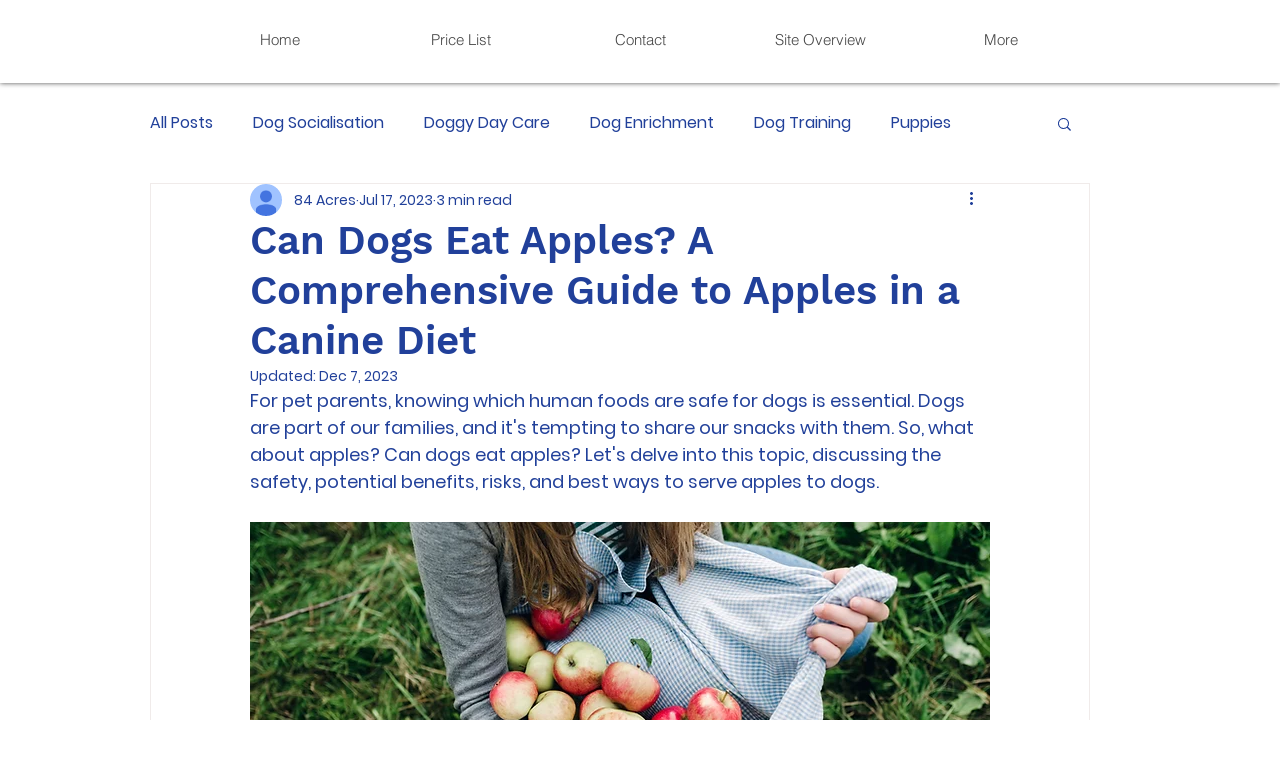

--- FILE ---
content_type: text/html; charset=utf-8
request_url: https://www.google.com/recaptcha/enterprise/anchor?ar=1&k=6LdGZJsoAAAAAIwMJHRwqiAHA6A_6ZP6bTYpbgSX&co=aHR0cHM6Ly93d3cuODRhY3Jlcy5jby51azo0NDM.&hl=en&v=PoyoqOPhxBO7pBk68S4YbpHZ&size=invisible&badge=inline&anchor-ms=20000&execute-ms=30000&cb=uef2klsp9k3p
body_size: 48876
content:
<!DOCTYPE HTML><html dir="ltr" lang="en"><head><meta http-equiv="Content-Type" content="text/html; charset=UTF-8">
<meta http-equiv="X-UA-Compatible" content="IE=edge">
<title>reCAPTCHA</title>
<style type="text/css">
/* cyrillic-ext */
@font-face {
  font-family: 'Roboto';
  font-style: normal;
  font-weight: 400;
  font-stretch: 100%;
  src: url(//fonts.gstatic.com/s/roboto/v48/KFO7CnqEu92Fr1ME7kSn66aGLdTylUAMa3GUBHMdazTgWw.woff2) format('woff2');
  unicode-range: U+0460-052F, U+1C80-1C8A, U+20B4, U+2DE0-2DFF, U+A640-A69F, U+FE2E-FE2F;
}
/* cyrillic */
@font-face {
  font-family: 'Roboto';
  font-style: normal;
  font-weight: 400;
  font-stretch: 100%;
  src: url(//fonts.gstatic.com/s/roboto/v48/KFO7CnqEu92Fr1ME7kSn66aGLdTylUAMa3iUBHMdazTgWw.woff2) format('woff2');
  unicode-range: U+0301, U+0400-045F, U+0490-0491, U+04B0-04B1, U+2116;
}
/* greek-ext */
@font-face {
  font-family: 'Roboto';
  font-style: normal;
  font-weight: 400;
  font-stretch: 100%;
  src: url(//fonts.gstatic.com/s/roboto/v48/KFO7CnqEu92Fr1ME7kSn66aGLdTylUAMa3CUBHMdazTgWw.woff2) format('woff2');
  unicode-range: U+1F00-1FFF;
}
/* greek */
@font-face {
  font-family: 'Roboto';
  font-style: normal;
  font-weight: 400;
  font-stretch: 100%;
  src: url(//fonts.gstatic.com/s/roboto/v48/KFO7CnqEu92Fr1ME7kSn66aGLdTylUAMa3-UBHMdazTgWw.woff2) format('woff2');
  unicode-range: U+0370-0377, U+037A-037F, U+0384-038A, U+038C, U+038E-03A1, U+03A3-03FF;
}
/* math */
@font-face {
  font-family: 'Roboto';
  font-style: normal;
  font-weight: 400;
  font-stretch: 100%;
  src: url(//fonts.gstatic.com/s/roboto/v48/KFO7CnqEu92Fr1ME7kSn66aGLdTylUAMawCUBHMdazTgWw.woff2) format('woff2');
  unicode-range: U+0302-0303, U+0305, U+0307-0308, U+0310, U+0312, U+0315, U+031A, U+0326-0327, U+032C, U+032F-0330, U+0332-0333, U+0338, U+033A, U+0346, U+034D, U+0391-03A1, U+03A3-03A9, U+03B1-03C9, U+03D1, U+03D5-03D6, U+03F0-03F1, U+03F4-03F5, U+2016-2017, U+2034-2038, U+203C, U+2040, U+2043, U+2047, U+2050, U+2057, U+205F, U+2070-2071, U+2074-208E, U+2090-209C, U+20D0-20DC, U+20E1, U+20E5-20EF, U+2100-2112, U+2114-2115, U+2117-2121, U+2123-214F, U+2190, U+2192, U+2194-21AE, U+21B0-21E5, U+21F1-21F2, U+21F4-2211, U+2213-2214, U+2216-22FF, U+2308-230B, U+2310, U+2319, U+231C-2321, U+2336-237A, U+237C, U+2395, U+239B-23B7, U+23D0, U+23DC-23E1, U+2474-2475, U+25AF, U+25B3, U+25B7, U+25BD, U+25C1, U+25CA, U+25CC, U+25FB, U+266D-266F, U+27C0-27FF, U+2900-2AFF, U+2B0E-2B11, U+2B30-2B4C, U+2BFE, U+3030, U+FF5B, U+FF5D, U+1D400-1D7FF, U+1EE00-1EEFF;
}
/* symbols */
@font-face {
  font-family: 'Roboto';
  font-style: normal;
  font-weight: 400;
  font-stretch: 100%;
  src: url(//fonts.gstatic.com/s/roboto/v48/KFO7CnqEu92Fr1ME7kSn66aGLdTylUAMaxKUBHMdazTgWw.woff2) format('woff2');
  unicode-range: U+0001-000C, U+000E-001F, U+007F-009F, U+20DD-20E0, U+20E2-20E4, U+2150-218F, U+2190, U+2192, U+2194-2199, U+21AF, U+21E6-21F0, U+21F3, U+2218-2219, U+2299, U+22C4-22C6, U+2300-243F, U+2440-244A, U+2460-24FF, U+25A0-27BF, U+2800-28FF, U+2921-2922, U+2981, U+29BF, U+29EB, U+2B00-2BFF, U+4DC0-4DFF, U+FFF9-FFFB, U+10140-1018E, U+10190-1019C, U+101A0, U+101D0-101FD, U+102E0-102FB, U+10E60-10E7E, U+1D2C0-1D2D3, U+1D2E0-1D37F, U+1F000-1F0FF, U+1F100-1F1AD, U+1F1E6-1F1FF, U+1F30D-1F30F, U+1F315, U+1F31C, U+1F31E, U+1F320-1F32C, U+1F336, U+1F378, U+1F37D, U+1F382, U+1F393-1F39F, U+1F3A7-1F3A8, U+1F3AC-1F3AF, U+1F3C2, U+1F3C4-1F3C6, U+1F3CA-1F3CE, U+1F3D4-1F3E0, U+1F3ED, U+1F3F1-1F3F3, U+1F3F5-1F3F7, U+1F408, U+1F415, U+1F41F, U+1F426, U+1F43F, U+1F441-1F442, U+1F444, U+1F446-1F449, U+1F44C-1F44E, U+1F453, U+1F46A, U+1F47D, U+1F4A3, U+1F4B0, U+1F4B3, U+1F4B9, U+1F4BB, U+1F4BF, U+1F4C8-1F4CB, U+1F4D6, U+1F4DA, U+1F4DF, U+1F4E3-1F4E6, U+1F4EA-1F4ED, U+1F4F7, U+1F4F9-1F4FB, U+1F4FD-1F4FE, U+1F503, U+1F507-1F50B, U+1F50D, U+1F512-1F513, U+1F53E-1F54A, U+1F54F-1F5FA, U+1F610, U+1F650-1F67F, U+1F687, U+1F68D, U+1F691, U+1F694, U+1F698, U+1F6AD, U+1F6B2, U+1F6B9-1F6BA, U+1F6BC, U+1F6C6-1F6CF, U+1F6D3-1F6D7, U+1F6E0-1F6EA, U+1F6F0-1F6F3, U+1F6F7-1F6FC, U+1F700-1F7FF, U+1F800-1F80B, U+1F810-1F847, U+1F850-1F859, U+1F860-1F887, U+1F890-1F8AD, U+1F8B0-1F8BB, U+1F8C0-1F8C1, U+1F900-1F90B, U+1F93B, U+1F946, U+1F984, U+1F996, U+1F9E9, U+1FA00-1FA6F, U+1FA70-1FA7C, U+1FA80-1FA89, U+1FA8F-1FAC6, U+1FACE-1FADC, U+1FADF-1FAE9, U+1FAF0-1FAF8, U+1FB00-1FBFF;
}
/* vietnamese */
@font-face {
  font-family: 'Roboto';
  font-style: normal;
  font-weight: 400;
  font-stretch: 100%;
  src: url(//fonts.gstatic.com/s/roboto/v48/KFO7CnqEu92Fr1ME7kSn66aGLdTylUAMa3OUBHMdazTgWw.woff2) format('woff2');
  unicode-range: U+0102-0103, U+0110-0111, U+0128-0129, U+0168-0169, U+01A0-01A1, U+01AF-01B0, U+0300-0301, U+0303-0304, U+0308-0309, U+0323, U+0329, U+1EA0-1EF9, U+20AB;
}
/* latin-ext */
@font-face {
  font-family: 'Roboto';
  font-style: normal;
  font-weight: 400;
  font-stretch: 100%;
  src: url(//fonts.gstatic.com/s/roboto/v48/KFO7CnqEu92Fr1ME7kSn66aGLdTylUAMa3KUBHMdazTgWw.woff2) format('woff2');
  unicode-range: U+0100-02BA, U+02BD-02C5, U+02C7-02CC, U+02CE-02D7, U+02DD-02FF, U+0304, U+0308, U+0329, U+1D00-1DBF, U+1E00-1E9F, U+1EF2-1EFF, U+2020, U+20A0-20AB, U+20AD-20C0, U+2113, U+2C60-2C7F, U+A720-A7FF;
}
/* latin */
@font-face {
  font-family: 'Roboto';
  font-style: normal;
  font-weight: 400;
  font-stretch: 100%;
  src: url(//fonts.gstatic.com/s/roboto/v48/KFO7CnqEu92Fr1ME7kSn66aGLdTylUAMa3yUBHMdazQ.woff2) format('woff2');
  unicode-range: U+0000-00FF, U+0131, U+0152-0153, U+02BB-02BC, U+02C6, U+02DA, U+02DC, U+0304, U+0308, U+0329, U+2000-206F, U+20AC, U+2122, U+2191, U+2193, U+2212, U+2215, U+FEFF, U+FFFD;
}
/* cyrillic-ext */
@font-face {
  font-family: 'Roboto';
  font-style: normal;
  font-weight: 500;
  font-stretch: 100%;
  src: url(//fonts.gstatic.com/s/roboto/v48/KFO7CnqEu92Fr1ME7kSn66aGLdTylUAMa3GUBHMdazTgWw.woff2) format('woff2');
  unicode-range: U+0460-052F, U+1C80-1C8A, U+20B4, U+2DE0-2DFF, U+A640-A69F, U+FE2E-FE2F;
}
/* cyrillic */
@font-face {
  font-family: 'Roboto';
  font-style: normal;
  font-weight: 500;
  font-stretch: 100%;
  src: url(//fonts.gstatic.com/s/roboto/v48/KFO7CnqEu92Fr1ME7kSn66aGLdTylUAMa3iUBHMdazTgWw.woff2) format('woff2');
  unicode-range: U+0301, U+0400-045F, U+0490-0491, U+04B0-04B1, U+2116;
}
/* greek-ext */
@font-face {
  font-family: 'Roboto';
  font-style: normal;
  font-weight: 500;
  font-stretch: 100%;
  src: url(//fonts.gstatic.com/s/roboto/v48/KFO7CnqEu92Fr1ME7kSn66aGLdTylUAMa3CUBHMdazTgWw.woff2) format('woff2');
  unicode-range: U+1F00-1FFF;
}
/* greek */
@font-face {
  font-family: 'Roboto';
  font-style: normal;
  font-weight: 500;
  font-stretch: 100%;
  src: url(//fonts.gstatic.com/s/roboto/v48/KFO7CnqEu92Fr1ME7kSn66aGLdTylUAMa3-UBHMdazTgWw.woff2) format('woff2');
  unicode-range: U+0370-0377, U+037A-037F, U+0384-038A, U+038C, U+038E-03A1, U+03A3-03FF;
}
/* math */
@font-face {
  font-family: 'Roboto';
  font-style: normal;
  font-weight: 500;
  font-stretch: 100%;
  src: url(//fonts.gstatic.com/s/roboto/v48/KFO7CnqEu92Fr1ME7kSn66aGLdTylUAMawCUBHMdazTgWw.woff2) format('woff2');
  unicode-range: U+0302-0303, U+0305, U+0307-0308, U+0310, U+0312, U+0315, U+031A, U+0326-0327, U+032C, U+032F-0330, U+0332-0333, U+0338, U+033A, U+0346, U+034D, U+0391-03A1, U+03A3-03A9, U+03B1-03C9, U+03D1, U+03D5-03D6, U+03F0-03F1, U+03F4-03F5, U+2016-2017, U+2034-2038, U+203C, U+2040, U+2043, U+2047, U+2050, U+2057, U+205F, U+2070-2071, U+2074-208E, U+2090-209C, U+20D0-20DC, U+20E1, U+20E5-20EF, U+2100-2112, U+2114-2115, U+2117-2121, U+2123-214F, U+2190, U+2192, U+2194-21AE, U+21B0-21E5, U+21F1-21F2, U+21F4-2211, U+2213-2214, U+2216-22FF, U+2308-230B, U+2310, U+2319, U+231C-2321, U+2336-237A, U+237C, U+2395, U+239B-23B7, U+23D0, U+23DC-23E1, U+2474-2475, U+25AF, U+25B3, U+25B7, U+25BD, U+25C1, U+25CA, U+25CC, U+25FB, U+266D-266F, U+27C0-27FF, U+2900-2AFF, U+2B0E-2B11, U+2B30-2B4C, U+2BFE, U+3030, U+FF5B, U+FF5D, U+1D400-1D7FF, U+1EE00-1EEFF;
}
/* symbols */
@font-face {
  font-family: 'Roboto';
  font-style: normal;
  font-weight: 500;
  font-stretch: 100%;
  src: url(//fonts.gstatic.com/s/roboto/v48/KFO7CnqEu92Fr1ME7kSn66aGLdTylUAMaxKUBHMdazTgWw.woff2) format('woff2');
  unicode-range: U+0001-000C, U+000E-001F, U+007F-009F, U+20DD-20E0, U+20E2-20E4, U+2150-218F, U+2190, U+2192, U+2194-2199, U+21AF, U+21E6-21F0, U+21F3, U+2218-2219, U+2299, U+22C4-22C6, U+2300-243F, U+2440-244A, U+2460-24FF, U+25A0-27BF, U+2800-28FF, U+2921-2922, U+2981, U+29BF, U+29EB, U+2B00-2BFF, U+4DC0-4DFF, U+FFF9-FFFB, U+10140-1018E, U+10190-1019C, U+101A0, U+101D0-101FD, U+102E0-102FB, U+10E60-10E7E, U+1D2C0-1D2D3, U+1D2E0-1D37F, U+1F000-1F0FF, U+1F100-1F1AD, U+1F1E6-1F1FF, U+1F30D-1F30F, U+1F315, U+1F31C, U+1F31E, U+1F320-1F32C, U+1F336, U+1F378, U+1F37D, U+1F382, U+1F393-1F39F, U+1F3A7-1F3A8, U+1F3AC-1F3AF, U+1F3C2, U+1F3C4-1F3C6, U+1F3CA-1F3CE, U+1F3D4-1F3E0, U+1F3ED, U+1F3F1-1F3F3, U+1F3F5-1F3F7, U+1F408, U+1F415, U+1F41F, U+1F426, U+1F43F, U+1F441-1F442, U+1F444, U+1F446-1F449, U+1F44C-1F44E, U+1F453, U+1F46A, U+1F47D, U+1F4A3, U+1F4B0, U+1F4B3, U+1F4B9, U+1F4BB, U+1F4BF, U+1F4C8-1F4CB, U+1F4D6, U+1F4DA, U+1F4DF, U+1F4E3-1F4E6, U+1F4EA-1F4ED, U+1F4F7, U+1F4F9-1F4FB, U+1F4FD-1F4FE, U+1F503, U+1F507-1F50B, U+1F50D, U+1F512-1F513, U+1F53E-1F54A, U+1F54F-1F5FA, U+1F610, U+1F650-1F67F, U+1F687, U+1F68D, U+1F691, U+1F694, U+1F698, U+1F6AD, U+1F6B2, U+1F6B9-1F6BA, U+1F6BC, U+1F6C6-1F6CF, U+1F6D3-1F6D7, U+1F6E0-1F6EA, U+1F6F0-1F6F3, U+1F6F7-1F6FC, U+1F700-1F7FF, U+1F800-1F80B, U+1F810-1F847, U+1F850-1F859, U+1F860-1F887, U+1F890-1F8AD, U+1F8B0-1F8BB, U+1F8C0-1F8C1, U+1F900-1F90B, U+1F93B, U+1F946, U+1F984, U+1F996, U+1F9E9, U+1FA00-1FA6F, U+1FA70-1FA7C, U+1FA80-1FA89, U+1FA8F-1FAC6, U+1FACE-1FADC, U+1FADF-1FAE9, U+1FAF0-1FAF8, U+1FB00-1FBFF;
}
/* vietnamese */
@font-face {
  font-family: 'Roboto';
  font-style: normal;
  font-weight: 500;
  font-stretch: 100%;
  src: url(//fonts.gstatic.com/s/roboto/v48/KFO7CnqEu92Fr1ME7kSn66aGLdTylUAMa3OUBHMdazTgWw.woff2) format('woff2');
  unicode-range: U+0102-0103, U+0110-0111, U+0128-0129, U+0168-0169, U+01A0-01A1, U+01AF-01B0, U+0300-0301, U+0303-0304, U+0308-0309, U+0323, U+0329, U+1EA0-1EF9, U+20AB;
}
/* latin-ext */
@font-face {
  font-family: 'Roboto';
  font-style: normal;
  font-weight: 500;
  font-stretch: 100%;
  src: url(//fonts.gstatic.com/s/roboto/v48/KFO7CnqEu92Fr1ME7kSn66aGLdTylUAMa3KUBHMdazTgWw.woff2) format('woff2');
  unicode-range: U+0100-02BA, U+02BD-02C5, U+02C7-02CC, U+02CE-02D7, U+02DD-02FF, U+0304, U+0308, U+0329, U+1D00-1DBF, U+1E00-1E9F, U+1EF2-1EFF, U+2020, U+20A0-20AB, U+20AD-20C0, U+2113, U+2C60-2C7F, U+A720-A7FF;
}
/* latin */
@font-face {
  font-family: 'Roboto';
  font-style: normal;
  font-weight: 500;
  font-stretch: 100%;
  src: url(//fonts.gstatic.com/s/roboto/v48/KFO7CnqEu92Fr1ME7kSn66aGLdTylUAMa3yUBHMdazQ.woff2) format('woff2');
  unicode-range: U+0000-00FF, U+0131, U+0152-0153, U+02BB-02BC, U+02C6, U+02DA, U+02DC, U+0304, U+0308, U+0329, U+2000-206F, U+20AC, U+2122, U+2191, U+2193, U+2212, U+2215, U+FEFF, U+FFFD;
}
/* cyrillic-ext */
@font-face {
  font-family: 'Roboto';
  font-style: normal;
  font-weight: 900;
  font-stretch: 100%;
  src: url(//fonts.gstatic.com/s/roboto/v48/KFO7CnqEu92Fr1ME7kSn66aGLdTylUAMa3GUBHMdazTgWw.woff2) format('woff2');
  unicode-range: U+0460-052F, U+1C80-1C8A, U+20B4, U+2DE0-2DFF, U+A640-A69F, U+FE2E-FE2F;
}
/* cyrillic */
@font-face {
  font-family: 'Roboto';
  font-style: normal;
  font-weight: 900;
  font-stretch: 100%;
  src: url(//fonts.gstatic.com/s/roboto/v48/KFO7CnqEu92Fr1ME7kSn66aGLdTylUAMa3iUBHMdazTgWw.woff2) format('woff2');
  unicode-range: U+0301, U+0400-045F, U+0490-0491, U+04B0-04B1, U+2116;
}
/* greek-ext */
@font-face {
  font-family: 'Roboto';
  font-style: normal;
  font-weight: 900;
  font-stretch: 100%;
  src: url(//fonts.gstatic.com/s/roboto/v48/KFO7CnqEu92Fr1ME7kSn66aGLdTylUAMa3CUBHMdazTgWw.woff2) format('woff2');
  unicode-range: U+1F00-1FFF;
}
/* greek */
@font-face {
  font-family: 'Roboto';
  font-style: normal;
  font-weight: 900;
  font-stretch: 100%;
  src: url(//fonts.gstatic.com/s/roboto/v48/KFO7CnqEu92Fr1ME7kSn66aGLdTylUAMa3-UBHMdazTgWw.woff2) format('woff2');
  unicode-range: U+0370-0377, U+037A-037F, U+0384-038A, U+038C, U+038E-03A1, U+03A3-03FF;
}
/* math */
@font-face {
  font-family: 'Roboto';
  font-style: normal;
  font-weight: 900;
  font-stretch: 100%;
  src: url(//fonts.gstatic.com/s/roboto/v48/KFO7CnqEu92Fr1ME7kSn66aGLdTylUAMawCUBHMdazTgWw.woff2) format('woff2');
  unicode-range: U+0302-0303, U+0305, U+0307-0308, U+0310, U+0312, U+0315, U+031A, U+0326-0327, U+032C, U+032F-0330, U+0332-0333, U+0338, U+033A, U+0346, U+034D, U+0391-03A1, U+03A3-03A9, U+03B1-03C9, U+03D1, U+03D5-03D6, U+03F0-03F1, U+03F4-03F5, U+2016-2017, U+2034-2038, U+203C, U+2040, U+2043, U+2047, U+2050, U+2057, U+205F, U+2070-2071, U+2074-208E, U+2090-209C, U+20D0-20DC, U+20E1, U+20E5-20EF, U+2100-2112, U+2114-2115, U+2117-2121, U+2123-214F, U+2190, U+2192, U+2194-21AE, U+21B0-21E5, U+21F1-21F2, U+21F4-2211, U+2213-2214, U+2216-22FF, U+2308-230B, U+2310, U+2319, U+231C-2321, U+2336-237A, U+237C, U+2395, U+239B-23B7, U+23D0, U+23DC-23E1, U+2474-2475, U+25AF, U+25B3, U+25B7, U+25BD, U+25C1, U+25CA, U+25CC, U+25FB, U+266D-266F, U+27C0-27FF, U+2900-2AFF, U+2B0E-2B11, U+2B30-2B4C, U+2BFE, U+3030, U+FF5B, U+FF5D, U+1D400-1D7FF, U+1EE00-1EEFF;
}
/* symbols */
@font-face {
  font-family: 'Roboto';
  font-style: normal;
  font-weight: 900;
  font-stretch: 100%;
  src: url(//fonts.gstatic.com/s/roboto/v48/KFO7CnqEu92Fr1ME7kSn66aGLdTylUAMaxKUBHMdazTgWw.woff2) format('woff2');
  unicode-range: U+0001-000C, U+000E-001F, U+007F-009F, U+20DD-20E0, U+20E2-20E4, U+2150-218F, U+2190, U+2192, U+2194-2199, U+21AF, U+21E6-21F0, U+21F3, U+2218-2219, U+2299, U+22C4-22C6, U+2300-243F, U+2440-244A, U+2460-24FF, U+25A0-27BF, U+2800-28FF, U+2921-2922, U+2981, U+29BF, U+29EB, U+2B00-2BFF, U+4DC0-4DFF, U+FFF9-FFFB, U+10140-1018E, U+10190-1019C, U+101A0, U+101D0-101FD, U+102E0-102FB, U+10E60-10E7E, U+1D2C0-1D2D3, U+1D2E0-1D37F, U+1F000-1F0FF, U+1F100-1F1AD, U+1F1E6-1F1FF, U+1F30D-1F30F, U+1F315, U+1F31C, U+1F31E, U+1F320-1F32C, U+1F336, U+1F378, U+1F37D, U+1F382, U+1F393-1F39F, U+1F3A7-1F3A8, U+1F3AC-1F3AF, U+1F3C2, U+1F3C4-1F3C6, U+1F3CA-1F3CE, U+1F3D4-1F3E0, U+1F3ED, U+1F3F1-1F3F3, U+1F3F5-1F3F7, U+1F408, U+1F415, U+1F41F, U+1F426, U+1F43F, U+1F441-1F442, U+1F444, U+1F446-1F449, U+1F44C-1F44E, U+1F453, U+1F46A, U+1F47D, U+1F4A3, U+1F4B0, U+1F4B3, U+1F4B9, U+1F4BB, U+1F4BF, U+1F4C8-1F4CB, U+1F4D6, U+1F4DA, U+1F4DF, U+1F4E3-1F4E6, U+1F4EA-1F4ED, U+1F4F7, U+1F4F9-1F4FB, U+1F4FD-1F4FE, U+1F503, U+1F507-1F50B, U+1F50D, U+1F512-1F513, U+1F53E-1F54A, U+1F54F-1F5FA, U+1F610, U+1F650-1F67F, U+1F687, U+1F68D, U+1F691, U+1F694, U+1F698, U+1F6AD, U+1F6B2, U+1F6B9-1F6BA, U+1F6BC, U+1F6C6-1F6CF, U+1F6D3-1F6D7, U+1F6E0-1F6EA, U+1F6F0-1F6F3, U+1F6F7-1F6FC, U+1F700-1F7FF, U+1F800-1F80B, U+1F810-1F847, U+1F850-1F859, U+1F860-1F887, U+1F890-1F8AD, U+1F8B0-1F8BB, U+1F8C0-1F8C1, U+1F900-1F90B, U+1F93B, U+1F946, U+1F984, U+1F996, U+1F9E9, U+1FA00-1FA6F, U+1FA70-1FA7C, U+1FA80-1FA89, U+1FA8F-1FAC6, U+1FACE-1FADC, U+1FADF-1FAE9, U+1FAF0-1FAF8, U+1FB00-1FBFF;
}
/* vietnamese */
@font-face {
  font-family: 'Roboto';
  font-style: normal;
  font-weight: 900;
  font-stretch: 100%;
  src: url(//fonts.gstatic.com/s/roboto/v48/KFO7CnqEu92Fr1ME7kSn66aGLdTylUAMa3OUBHMdazTgWw.woff2) format('woff2');
  unicode-range: U+0102-0103, U+0110-0111, U+0128-0129, U+0168-0169, U+01A0-01A1, U+01AF-01B0, U+0300-0301, U+0303-0304, U+0308-0309, U+0323, U+0329, U+1EA0-1EF9, U+20AB;
}
/* latin-ext */
@font-face {
  font-family: 'Roboto';
  font-style: normal;
  font-weight: 900;
  font-stretch: 100%;
  src: url(//fonts.gstatic.com/s/roboto/v48/KFO7CnqEu92Fr1ME7kSn66aGLdTylUAMa3KUBHMdazTgWw.woff2) format('woff2');
  unicode-range: U+0100-02BA, U+02BD-02C5, U+02C7-02CC, U+02CE-02D7, U+02DD-02FF, U+0304, U+0308, U+0329, U+1D00-1DBF, U+1E00-1E9F, U+1EF2-1EFF, U+2020, U+20A0-20AB, U+20AD-20C0, U+2113, U+2C60-2C7F, U+A720-A7FF;
}
/* latin */
@font-face {
  font-family: 'Roboto';
  font-style: normal;
  font-weight: 900;
  font-stretch: 100%;
  src: url(//fonts.gstatic.com/s/roboto/v48/KFO7CnqEu92Fr1ME7kSn66aGLdTylUAMa3yUBHMdazQ.woff2) format('woff2');
  unicode-range: U+0000-00FF, U+0131, U+0152-0153, U+02BB-02BC, U+02C6, U+02DA, U+02DC, U+0304, U+0308, U+0329, U+2000-206F, U+20AC, U+2122, U+2191, U+2193, U+2212, U+2215, U+FEFF, U+FFFD;
}

</style>
<link rel="stylesheet" type="text/css" href="https://www.gstatic.com/recaptcha/releases/PoyoqOPhxBO7pBk68S4YbpHZ/styles__ltr.css">
<script nonce="n4GI39vFruOFbuycGe5SnA" type="text/javascript">window['__recaptcha_api'] = 'https://www.google.com/recaptcha/enterprise/';</script>
<script type="text/javascript" src="https://www.gstatic.com/recaptcha/releases/PoyoqOPhxBO7pBk68S4YbpHZ/recaptcha__en.js" nonce="n4GI39vFruOFbuycGe5SnA">
      
    </script></head>
<body><div id="rc-anchor-alert" class="rc-anchor-alert">This reCAPTCHA is for testing purposes only. Please report to the site admin if you are seeing this.</div>
<input type="hidden" id="recaptcha-token" value="[base64]">
<script type="text/javascript" nonce="n4GI39vFruOFbuycGe5SnA">
      recaptcha.anchor.Main.init("[\x22ainput\x22,[\x22bgdata\x22,\x22\x22,\[base64]/[base64]/[base64]/bmV3IHJbeF0oY1swXSk6RT09Mj9uZXcgclt4XShjWzBdLGNbMV0pOkU9PTM/bmV3IHJbeF0oY1swXSxjWzFdLGNbMl0pOkU9PTQ/[base64]/[base64]/[base64]/[base64]/[base64]/[base64]/[base64]/[base64]\x22,\[base64]\\u003d\x22,\x22aAHCtVRxw47Ct3oYwoUKw4bCpynDn8KhTg89wrswwqQqS8O5w5JFw5jDqsKWEB8IS1oMfzgeAz7DpMOLKUdCw5fDhcOZw7LDk8Oiw5tPw7zCj8OLw4bDgMO9M3Bpw7dQBsOVw5/[base64]/Ci8OQw57DrMOACsKvH8O5w6bCsTfCrMKkw7VMand+wp7DjsOFWMOJNsKyHsKvwrgMAl4UTjpcQ0nDrBHDiHfCjcKbwr/CtXnDgsOYZMKbZ8O9EjYbwroyNE8LwqgCwq3Cg8O1wohtR2LDk8O5wpvCo0XDt8OlwqtPeMOwwrpUGcOMQC/CuQV+wr1lRmTDkj7CmT3CmsOtP8KIIW7DrMOpwojDjkZhw4bCjcOWwpLCqMOnV8KUN0ldJMKlw7hoIQzCpVXCqEzDrcOpA3cmwplzUAFpesKMwpXCvsO6QVDCnyY9WCwkAH/DlWgiLDbDlGzDqBp2HF/Cu8O5wpjDqsKIwqTCi3UYw6bCj8KEwpcQJ8OqV8KKw6AFw4Ryw4vDtsOFwp9iH1Nja8KLWhw4w755wqR5filaUQ7CunjCn8KXwrJGKC8fwpDCqsOYw4oQw4DCh8OMwqogWsOGZXrDlgQKanLDiE7DvMO/wq03wqhMKRVBwofCniBlR1l5csORw4jDrCrDkMOAO8OBFRZDeWDCiGDCvsOyw7DCoxnClcK/MMKUw6cmw5XDjsOIw7xWFcOnFcOdw6rCrCVIJwfDjCjCoG/[base64]/Y2rDr8OVw4zDv8Oew4fCpcOOwovDjhHCmEUbwp5Qw4XDicKIwqfDtcO2wrDClwPDmMO5N15cbzVQw5vDuSnDgMK4WMOmCsOGw5zCjsOnJcK0w5nClXTDrsOAYcOZPQvDsG80wrt/wrhQEMOBwojCgj8awqNQERpCwrXClkfDvcKscMK2w4rDoiIHfgHDuxRjVkbDmkVyw4QqRsOAwq5HMsK7wq4OwpoWN8KRLcKJwqbDncKjwpoxEEPDlADCm04bd3cXw6UgwqzCg8KVw4YDacKDw6/DrCjCjxvDo3fCuMOuwqJOw5jDoMOxMcO/VcK8wpgewooBGy7DqMOWwpHCrcKtSWTDtsO/wpzDggw/w7Eww6Qkw7p/KExTw4HCgcK2BBRWw7djQypyD8KlU8OYwqo7XmvDjMOMXWXCu2FiHcOWClHCusOwK8KgUBtKZUzDscKjR3Ufw4LCijzCosORPSnDiMKtNVo1w6Bcwpc3w54uw6B6W8OLcm/Dv8KhFsO6IFBDwr7Duy/[base64]/CrmjCq0pqw4jDo8OTw6gkw5sxMcKSbcK5w7XDsSrCrEfCk1/DhsKpQsOfQ8KCNcKCKcOHw4lZw73DusKywqzCh8KHw4TDqMKCET0Bw5kkQcOoDWrDk8OtbArDvUw2C8KJDcKRKcKCw5Mhwp8TwptQwqdbIGtdVjXCqCAYwrfDtMO5ZTLDjV/DqcO4wqQ5woPDslDCrMOWG8OFYS4BPcKSUMKVP2LDrkbCtAtMOsK6wqfDtMKjwpXDlhbDgMO7w4rDvVnCtx8Tw70pw6cRw71rw7DDuMKXw4nDjsOqwpQjQh4TKmTCusK2wqQNZMKMTnpVw4w7w7/DnsKiwoAEw7d7wrbCkMOMw5PCgMOSw4AEJVHDvXnCtwVqw7sFw6c8w4/Dh0how60BSMO8CcOfwqPClDxQXcKGOMOAwrBbw6lbw5IRw6DDiH0OwoF+GAJpEcOsXMO4wovDgW4wc8OkAEV9CEZ/[base64]/[base64]/w64qKMOfwrU7YG4wwqHDk18WE8OaamIrwq/DoMOWw655wpLCosKRYMOcw4zDhBfDjcOJDsORw5/DpmnCmSzCucOhwp0ewoTDilrCpcOwVMOgOkjDrcOdLcOgKcO8woMzw7Vsw7sFYXvDv2HChSnCpMODDkZgNSfCrlhwwrY6UAfCocK6Pw0dKsKpw61Pw7fCiWPDrsKJw6dXw73DkcO/[base64]/DkcK/eCp+wpIMZsKrw5Nxw7zDoCjDm0vDhDbDoTc/w5V7A0rCsnbDjsOpw6FsZhrDu8KSUDk5wrnDlcKow5zCrhhJXcK1wqtJw4s4AMOMDMO3SsKzwro9cMOaDMKOQ8O/w4TCoMKIRg9IJGMuDhsiw6Rbwr7DhcKlVcOxYzDDrMKbS20ndcO/[base64]/TlIGQsOEBAlTwojCt8OYX8KAHcOSw6bClsOobMKNS8KewrXCpcO/wrIWw6bCg35yNiZHMsKDAcKXNUTDhcOgwpFrGmdPw6jCocKBHsKrMmPCosK7fltswpEhVMKFd8KswrcHw6MPN8Oow4pxwpcfwqbDhcOqJWhZA8OwaBbCmGbDg8OLwrNCwrE1wr4zw7bDlMO5w5/CslbDmw/Dl8OGM8KSFDl1SnvDqDrDtcK3K1V+YhxWACDCgSVxKlctwoTClcKDfsONNzUrwr/[base64]/ClMKDV8KSwqZGO0o5CgpEwotoJxTDtcKvCcO3MsKsMsK1wprDqcOtWnQKODHCrsKVT1vDgFXDgA4Fw6RrW8OxwpNVwpnCrVRCw5fDn8KswpBAB8KKwo/[base64]/CmcKSEWrDlMKIG8K/HlrDrsKJPBUfw7DDl8KdDsONIU7Cmj7DkcKowrbDtV8PW18nwrsswqIzwpbCk3rDv8Kewp3DtDYoITE/wp9ZCCQeVATChcOzFMKoPUdDNjvCiMKjC1fDlcK9XGzDgMOUC8OZwoM7wr4uXDfCoMKVwpvCnMOOw6LDvsOKwqjChcOAwq3CscOkZMOKZS3DpEzClMKTZcK9wotZCypOFXbCpA87KkbCjCt/w4Y4Yk1eL8KGwq/Du8O9wrHCrnfDqHnDnXh2QsKPVsKGwoN0HlnChntzw61Ywq7CqjFBwo/CqhTCjFleYm/[base64]/EsO+wrtnQcKvwpTDlTYKXF83OSQaO8Kvw6vDu8KYHMKyw5l7w4rCgj7CvwZow47CnFjCj8KWwpozwrHDkkHCmBNhwqsYw4bDsiYPwrA+wrnCtUvCtW13JWB+a3ltwpLCr8OMLcKNXmENIcOXwqzCmsOUw4vCm8OTwoANej3Dgx03w5kUbcOSwp/DnWLDi8K6w4AGw63DksKxWibDpsKww6PDuToDDljDl8ORw6cnW0FsRsKPw4rClMOhTVogwr/CqsOXw4vCjsK0wpgfW8O0QMOew4ILwrbDhGlqRwZLHMOpZlTCt8OZUkFuw4nCmsOYwo1JNSfDsQTCncO2ecK7cT3DjAxcw4RzF0XClsKJe8KpFx9mZsKzT1xXwrNvw5/ClMOnEBnCjU9vw53DgMO1woEuwrHDqsO4wqfDqkXDpX9SwqrCosOhwqcYAjhqw750w44Mw73CoH12dljCpwrDlzBSNQMrGsO3RX4Ew5tragFuQyDCjFIkwpLDs8Kiw4EwRwnDkk8Xwpsxw7bCig5WdcK1bRJfwrt9PcOpw7Arw4zCjmh/wqvDjcOkbTXDmT7DkVNGwqU7MMKkw4UkwqzCp8OVw6zCtiVLR8KyTMOsGy/CmQHDnsKRwqYhbcOcw651ZcOlw4FawopyD8K/[base64]/DhcOWAsOVfAJAUMOseDF/dj3DocOMZMOAE8OoBsOZwqbCusKLw5oUw5N7w7fDlmpPUn19woLDssK6wo1WwrkHUHRsw7PDq0DDrsOGZkfCnMObw63CuiLCmy/DmcK8CsO/[base64]/CqcO7RG/Cj8KBw5DDmzTDrsOmw5TDjMKIZ8KBw6HDmTEUMsOWw7RGH2otwoTDgCfDmy8bTm7CkgzClGR1HMOjNTsSwpITw7V9wqHCry/DlUjCt8KSYjJgdcOyfg3DgGIVIXc2wqfDisOEJwtGa8KnXcKQw4Egw6bDksOzw5ZqAgc5IHhxOMKOScKTRMOJISbDk1bDplzCtBl+Vz0HwpdZAXTDhmg+AMKBwqEgUsKMw6cVwpdMw7/CusKBwpDDs2bDl1PCuRhPw4xLw6bDusOiw5PDoQktwprCrxPChcK4wrMaw6TCthHCrCp7W1QoAwHCuMKtwpZzwqnDmwzDu8OgwqE8w5HDmMK5I8KGAcOVPBbCqSoOw4fCrsOdwo/DocOQOsOVJWU/[base64]/CnsKAMMOmw6jDvcONC3DCvMO3wrnDhsO3wqQNZMOCwrnCkzDDgDzCm8O4wqLDtF3DklluKUUew689I8OCFMKEw599w5cxw6bCj8O7wr8lw6PCjh8dw6g3H8K2CxfCkQFWw7gBwplbZkTDvxppw7MXUMOyw5YPFMO7w7w/w4V/McKgcXBHPMOES8O7cmwRwrNMRVPCgMOZUMKzwrjCtQbCpkvCt8Oow6zCgmRWYMOBw53CisKVN8OowrJ8woHDrcOMR8KRGMKLw5PDisO/[base64]/[base64]/IjQww5DCpxpDwofCk8OPw5/[base64]/[base64]/DohXCiMKfWcK7R3jDr8OPZn1UwpXDnsKMR2LCtxFnwq3DsxMIKG5kP21gwrZFXzNgw5nDjwpEaUXCnAnCgsODw7l0w57Dv8K0RcO+woZPwrrCiUgzwqjDmF/DigdRw4h3w5FiYcK5YMOLVcKLwo51w5zCvmtKwp/DgSVnw6kBw6hFAsOww4wSP8KGJ8OOwpxCdsKDImjCsBvCjcKfw5kLKcOVwrnDr3XDkMKkdcOOGMKAwq8kA2Bcwrl3w6/ClMOawpNBw6ZTa1keYU/[base64]/wpfDgybCuxvCncO0bMKufH5kYT8OwrfDoRZswp7CtsKxw5nDrzZMdELDucOJWMKOwrxCBmI9XMOnMsOFNjZnCHbDucOJbGVhwqpsw6E5B8Krw6/Ds8OtOcOzw59IYsKAwrjChUbDhhVtGXZMD8Ocw70Mw5ZzOg4gwqbDoBTCiMOSNsKcfBPCkMOlw4kiw5FMJcOsKS/DjVTDqcKfwq0NXsO6S0MhwoLCjMOkw5wew5LCtsK9CsO2DhgMwq8pKy5FwrJjw6fCiQXDsCbCkcK2wrnDv8KWVBHDgcKQfGxQw7rCigQDw6YZbStKw67DmcKUw7HDj8K0IcKYwqjCgcKkWMO1TcO9BMOWwrU4a8OuM8KMUcOrHG/[base64]/CiWdJUcKSJE7Dm8OBEcOGwqoHwqk2w5w6wp7DpibDnsKWw645w6PCkMKzw5NkeDbChyDCmsOGw4BNw47CpWTCucOVwqXCkxlxTsK5wrF/w7w0w7E0bUXCpEh1d2XCu8OYwqHCvlZHwrkbw58rwrbCuMOidMKNHiPDvcO1wrbDt8ObPcKnbSLDmBtFZsKrJS1tw6vDrXjDtcOywqtmMDwIwpQLw67CtMOjwr/[base64]/[base64]/ZsOLeXUVw6rDmxxVw5gsNixvKVYRS8KpRmNnw4UTw43Dsi8CQlfCqjTCiMOmclISw6ZJwoZEacOzA0Zdw4/[base64]/Drmdww6/DpzYmGMOSwo8Hw7rCizfDmQPDicKgwrdpAV4qDsO4FhjDhMO9GADDk8O3w7piwpd7McOYw5VOX8OcdAZEQcKMwrnDhTFqw5fCgwzCp0fCrmrDiMOrwqhSw6zCkT3CvSR4w6MNwoLDhMOcw7QVdGTCi8K0SxQtRXdUw611BXvCpcOkV8KeHT14woxkw6JMEMK/cMO4w5vDpcK5w6fCugAhbMKwGnTCtElXVS0swo94Y2kSX8KwFntLbQhKOk1eRhgfHcOyECliwqnDvHrDtsK/wrUgw63DujvDgFh0dMK+wo7CnmQ5PMK4PEfCt8O0wo0vw5rCjXkow5jClsK6w4rDkMODFsK2wq3DqnU/OsOswpRCwpoowr5BNUo3MxZePMO7wqPCtsKDNsOCw7DCiktdw4vCqWotw6R4w6o4w5MacsOSacOfwqo0NcOfwpAQVT8KwqMxSRtFw6s8AMOhwqjClB/Dk8KGw6nCljLCsirCv8OPU8O2S8OzwqwFwqoNMcKIwpkKR8OrwqIow4LDswnDvGd/XxvDoBI+BsKDwp7Dk8OiXXTCr1tpwqImw5E3woXCoBsSDlbDvMODwqw1wpjDpcKJw7N/[base64]/[base64]/[base64]/b1nCgU7DqHvDrSHCsWhKwpZUwp/CnSfCpAwzwoNKw5rCuRPDt8OYVH/CiAvCisOGwrTDpsOMLGbDj8KCwr0twoTDvMKKw5fDqjFNNywbw4Zww75sJxLCkxQjw5nCtsO9Nx8ADcK1wo3Cgls6wpBSXMOpwpQ9AlLCnHbDmsOgEcKSE2AXFcKDwoYFw5nCkBpFUl4+AS4/wpzDiVE1w5M5wq99EHzDsMOtwqXCoCggRMKBTMK5wrM1L2ZlwrEZO8K3esKoOkdOMT/DgcKnwrvCpMK8fcO4wrfCnyY6wqbCvsK/bsKhwrtMwqzDgB4bwr3CscOcUMO6FMOOwrPCr8OdGMOvwrNLw6XDqMKTaQsbwrfCuXptw50CMmtAwrDDiQrCsljDhcO4ZiDCmMO4LWZyeT01wpcrACU8fsOVXVRdMVMpJw1/[base64]/Dh8K9woF1wrXChcORw47DoxzCjlbCjsOJGibDpxjClAxrworDocObw4xnw63CiMKFSsOiwrvDkcK6w6x/dMKywp7DngbCghvDgQHDlEDDnMKwXcOEw5nDksO/w77Dm8Ofw6HCtnDDvMOhfsOQdBzDjsOtcMK4wpUhK20JEsOAXMO5Lwg2KmHDisK5w5DCuMO0wqh1w6QnOi/DulzDklbDr8OgwofDgVshw7xqZQ01w7vCsirDsCd7IHjDrThVw5vDgg7Ch8K5wqzDtwTChcOiw79nw4w1w6tOwqfDj8KUw5HCvydJGTNtUDsMwoHDnMORwrfCj8K6w5fCiFvCkTkSbh9RG8KKAVvDjitZw4/Ct8KJN8OvwrVeE8Klwq3CsMOTwqAgw5HCocOLw4DDr8O4bMOXZTrCq8KOw5fCnRPDqS7DuMKbwqLDoH59wro3w5FtwrnClsOUfQUZYgXDl8O5Mw/CncKpw7vDjWwrw5jCj13DlsKiwrnCmFDCgAY2AX4rwojDtVrClGVeXMOMwocpOR/DtBE7fsKUw4fCjm5/woPDrcOXaDnClVrDp8KTVMOjYHzCnsO+HDEwRW8CV09ewonDslbCgTBWw6vCrSvCoWN8H8K8wpfDm1jCgHkMw7XDo8KEEgvCtcOWccOfP3M6dSnDghZIwq8gwovDmw/Dnw8zwrPDkMKMYsKMHcOzw67DjMKfw4ltGMOjJ8KoZlTCgxnDoGUNFgPCjMK4wpgCaUwkw4LDm3A2Zj3ClE8ZKMK1WwlVw5PCkCfChlo4w6p9wrJVPgXDl8KcH1gLCiJ5w7zDoBZqwpLDk8KLfwzCicK3w5vDoGbDi2fCoMKqwrvCqsKew5w2TcO6wpTCkF/CvV/[base64]/CplXDvEbCscKlBMOjCMOPFlnDnjXDpwTDo8OrwrnCjMKxw5gwWcO5w7BtOi/Di0jChEfCj0rDtyUIbkXDo8Onw6PDgcK3wrHCt21uSFjCgntVScKyw5rCgcKyw4bCgF/[base64]/[base64]/[base64]/CsDtKCFcYwrkAa8OQajhGN8OywqjCkMKNwqdfOMKPw5HDhgB6wp3Cp8OBwrnDlMK5w68pw57CsUTDhSvCl8KswrTChsOGwp/CgsO9wq7Cr8OCTnxfQcKJwol8w7ABSW/DkXTClcK3w4rDtsOnN8OBwpvCucO1LXQHdRMQYsK3YcO6w7jDuj/CgkAPw47Ck8KFw6XCmDvDhU/CnQHCvHnDv21Pw44uwp0hw6hMwqTDuT02w6Jww4nDvsO/BsKxwooGVsKjwrPChVnCp3BvZFNIdMOdZE/Cs8KWw4xhAiTCiMKCc8KqIw4twrpeQld5Oh0Vwod4Sjgfw5sow4VBZMOYw7VPRMONw7XCulV9VcKRwonCmsO7Z8OHTcO7UlDDlcKvwq4RwplfwrpSHsOIw7dxwpTCkMODUMO6OlTCtsOtw4/Dp8KFRcO/K8Ogw4AbwrwTZlYXwrLClsOGwrjCs2rDjsOxw48lw5zDrHLCqiBdGcOVwrXDpjdyPU3CmQVrG8K7OMKXDMKbCAjDgxNLwrbCpMO9E0DCsms0eMOSJcKEw74saHzCuiNHwrTCpR5bwp/[base64]/wpgUw6Bowp9easKOFAg2NCglecOQEAXCk8K6w6wHwp/DlwBCw6gswr0Hwp1sC2dFORwHdMOOIRTDoUvCuMKdcWQswqvDucOwwpIAwpDDlhQmVAgxw4TCnsKaCMKmasKKw6lUcEzCpjHCl2low65FEMKQw7jDnMK0B8KdXlDDp8ORQcOLCsK5OUzCt8K1w4jCmh/DqyV/wo46SsK/wp9aw4XDjcO1UzTCgsO6wpMlLhlGw4U+YR1iw6hJT8OHwrnDtcOvPGUVCQbDr8Odw7fDpELDrsOYXMKudXnCqcK5VBLCugYRCAFTGMK+wq3CjcK/wqnDrz8DHMO3JlLCjE4OwpAzwrDCksKXEzJyO8KTRcOTawvDhTzDpcO6A150NUMOw5fDtmjDpCXCpDzDl8KgOMKJIcObwp/CocOpTylCwr7DjMOaSA4xw4fDhMOQw4rDvsOsdMOmEAVQwrg7w7Iqw5bDqsKOw4ZSW1TCnMORw6lkaHA8wpslc8K6dQjCggNmUmlGwrFYWcORYcONw7RYw59iUsOUcS9uwpJZwo/DisKTBmp+w6/Cn8KrwrzDicOPHUXDsFw1w5DDnDcYY8K5MW4XSmvDvQ3CrDk3w5BwG2ttwrhZFcOWEhE7w4fDoQjDm8K0w49KwrbDq8KawpLCjj49G8K4woPDqsKKRMK+aiTCshLDpU7Dm8OIaMKAwr8fw6XDrAdJwpV3woDCuG4qw5zDthnDs8OcwrvCscKcLsK5an9fw7/DhxB9FsK0wr1awqtCw6R1Nh8BDcKzwrx1HTZEw7ZCw5bDjnwZIcOuQTNXPFjCuQDDpBdUw6RMw5TDisO9EcK+cV9lWcOcFMOjwr4lwpNvDxPDkD5GP8KZbHPChi3Dr8OmwrY1bMKPZMOvwr5lwq9Gw6nDpDR5w5YGwq5uEMOFJ0M2w6HCkMKRCTvDiMO/w49TwrZTwqcycF3DjGnDrWnDjxojLh58T8KkCcKdw6oJcy3Dk8KuwrLCoMKxOG/[base64]/[base64]/[base64]/CuMKpw4gbw6vDkFzCpMK4w53DlRrDnggXw5UqcVnDt00fw6LDghTDnzTCrsKFwpHCt8KRD8KdwodQwpgxblpEWTdqw75Fw6/DsnXDisKlwqrCssKkw47DtMKjb1t+TzgEB21VJDLDvMKhwokRw4N/I8KTYsKVw5LCn8OeRcOkwrHCkWQVGcOtJ1TColwKw7nDozjClWYOTMOwwoQ1w7/CphFkNAbDkMKvw4kbFcKTw7TDosOgc8OYwr0gXRzCt0bDqzdAw6zCpnVkXsKzGFHDkSdqw7lnUsKYOsOuGcKVXE4GwphrwpVTw5V5w4FFw67CkAUddV4DEMKdwq9OBMO2wrHDicOeLMOew7/Dh1kZC8O8SMOmSnLCj3lywrBZwqnCp2xRERRAw4nDpFsqwrVdJcOtH8K7IxYHPRRHw6HDuk15wqnDpnnCk0rCpsO1fXvDnVliNcKSw4o0w5pfMMKkKRZbasOrMMKNw6ZSwoooNAwWbMOzw4LDkMOnMcK/ZSnCoMKYfMKKw4zDhMKow6sGw7bCm8ObwqBVUQQzwrfCgcOiZXbCqMO5X8ORw6J3eMOqDlR9b2vDtsKPUcOTwonCtMOtPVTDlHzDhmzCrhp1TcOgVcOHw5bDq8Oywq9MwoJ/fkBKMMOGwo49GcK6CAbChMKyLF/DmCtGd19YJ3zCo8KjwrR7CyDCjsKHfErCjALCscKXw5FdC8OKwqzCu8KybsOPNX/DlcK6wrEhwq/CscKVw77Dvl3CsFAEwoMpwrY9w63Cp8KBwqrDo8OpV8KlPMOcw65Sw77DksKOwodew47CiQlmOsK3O8OEW1fClMKeO2zClMKuw6sEw409w68WPcKJQMOKw6QYw7vClXLDiMKDwpHCkMONMwsCw6okBcKcUsK/UsKbdsOGbjvCtTcFwrDDnsOlwqzCv0ZKYsKVdVwbdsOIw5x9wrg8G0fDjhZ/[base64]/CjcOVw7/DhsKSw4ZGbMKEaMK0wqbDvjXCn8KvwrI+bFYWe1vDqsO+SBA6DMKBWnTDiMOSwr/DsgARw7jDqWPCuU3CtxhNMsKuwqnCo3Rvw5TCniJbwpfCp1zCkMKsDGc6w4DCicK7w5XDuhzCisK8RcO2c1gQAzdHe8O5wqvDiGFfQBrDh8KOwpjDr8K5QMKEw75YMz7CtsOHegMawq7ClcOQw4J7w5Qsw6/Cv8OBe3EZKsOLE8OLw7HCoMOLV8K0w7YiN8KwwqzDiih3R8KRdcODDcO0JMKPMSvDs8OxP0QqGxRKwq1qBxxVCMKIwpUFUhRYwoU8w77CvjjDr05Jw5ldcTfCsMKWwq4rTcO6wpQrw6/DmljCvC5QKETCksK0E8KhKHbDlwDDjRsAwqzDhA5TdMK8wpljD27DpsOUw53DmMKQw43CtsOSe8OnC8KYd8OPcMOQwppedMKhdRJbwqjDtG3DlMKba8OPw7I0WsOIQcOrw5xhw6l+wqfCs8KKHg7DgCDDlTwQwrbCrHnCm8OTUsO+wps/bcK8Bwdrw7IZfcKSFhBFW0sfw67ClMKCw5rCgGUSW8OBwo1JBFnCrD8ZQsOfXMKgwr15wotgw4FCwoTDt8K1FsOZSsKmwoLDj0TDj3YQwr3CucKiCcOxFcOJXcOUEsOBccKPGcO/M3ABQMOJK1hYT0dswo0/[base64]/CtsKHHFHClDPCoUjDnMKDQHI7GystwpHChMKoP8KdwpLDjcKKL8KdIMOMGiDCmcO1EmPCs8OmMQ9Dw5k5aHM+wrVYw5NZAMOvw4ogw4TChMOHwoc8EUvCmkhGP0vDknDDjsKYw4rDocOsL8OFwrTDqWV0w51QZcKjw4dsSVLCucKAB8KVwrQiwqFBVWtnAcOTw6/[base64]/dMKZF2TCmG3Dg2oYK8KBbnDCtTFvF8K3AMKTw5rCjhTDvXsxwr4KwoxXw4ZCw6TDpsOSw4nDisK5fDnDmX4oXH9oBwBYwr1LwoUjwrVmw5s6JlnCvjjCucKQwoYBw4FNw5bDmWolw4jCtwXDqcKVw5jCnEfDvg/CgsOdGhlpcsOKw7B5wrDDpsOcwpEJw6Vww7EVG8Kywq3DhMKmL1bCtsOrwpsRw4zDtiAmw7nCjMKheXJgekzCsGBGQsOTSzzDmMKow7/[base64]/KhJqwqcywqfCv1NoYcKRwqTDvhw3cizDuABpCsKmScOfXgHDq8Olw4Y3HcKKOyRWw64kw7PDuMOaEwrDiknDgsKuAGUNw43CssKiw4jCucOMwpDCnV0UwpzCqxrCh8OJNzx3Gz5Owq7Ck8Oqw4TCp8Kqw4o5Vyt/[base64]/CsMK2w7xdSMOlU8Kud3nClcOZL8K5wqAAaB8nRMKtw49swr44LMKeKsK6w4XCmgnCqcKDI8O/TlnDr8Oma8KQCcObw4F+wrHCk8KYdxAhc8OuMhsOw4FvwpNlYCgBOMOvbR0qesKyPSzDnE/[base64]/CswHDjnHDiiFsdcOTfgPDhMKsTcObwogRwpjCpj3CrcKJwrZKw5hswpnCr2J0S8KfAFEnwqhMw7NBwr7DsiAydsK6w7J3w67DkcOXw5jDinA9PijDjMKYwol/w6TDlAI6XsO2NMOew4Nzw75bRBbDqcK6wrPDiyIYw5nCtl4fw5PDoXU+wo7Do090wqVFN2/[base64]/DusOGw6rDnMKsSMO2SmhCX0gMMAd0wq0cQ0zDocOew4gGMRFZw613OxvCicOgwpvDpnLDisOEIcOuMsKqw5Q+J8OVCTw8NQ4sEi/CghLDvMKgJMK+w7jCsMKmdADCgsKkBSfDusKTbw8IBsOyQsOZwqPDoSzDhsOtw5fCosOxwoTDnUBBM0gRwo84WQ/DncKaw6gUw4g5w7cdwrvDscO6ByAiw6hSw7bCqTrDi8OeMMK1B8O7wr3DnsK9bEUYwooRXFM4DMKPwoXClSPDv8Kvwoc6f8K6Dz4Zw5jDt1/DqijCs27ClsOYwqIwfcOcworCjMKrZcKWwq9pw5LCkl/CpcOEX8Otw4h3wrFVCF8Qw4LDksO7VU9BwqE7w4rCoSdcw7UgDSwww7Irw6vDpMO0AmguaB/[base64]/DlmvCuFwMw7pUMsOgA8KxwoTDtEprDMKPw7DCqmAxw4bCt8Obw6VowpTDj8OCAy/[base64]/ecK7B0HChMOSw4xIw53CjcKow44wKVvDhE/[base64]/[base64]/wqrDuUjCsMOzw6cuEXc4w6obdMK+AMOcw4YRwo0yP8O+w6LCiMOIHcKAwrhpBgHCr3VaH8K2dRnCnCE7w4PCu1wPwqZVBcKMOXbCjR3Ct8OeekjDnWM6w6x8b8KUMcKuSAUubHjCmWPDg8KnYX/[base64]/CgsK4w4LCncOuwoFyw4EjAS0JwoMtaMORw4fDuRc7PxMWbcODwrfDhsOEPHrDt0/Dih18PMKtw7bDk8KawrPCmUMRwpbCksKfKMOTwqlEAAnCqsK7ZCE7wq7DswPDnmFcwpVNL3JvcnjDlkfCjcKPBivDtMOKwoZKQ8KbwqbDk8OIwoHCpcKZwrLDll/[base64]/CiEzDssKdXMOxw5BfwqY+w5bCmCxzw7/DkELDhcKcw7pqMAM1w6TCimtaw74vZMOpw5bCnmhOw73DrMKTGMKJJzLCigTCq19XwppzwqIXIMO3eU5SwozClsOpwp/DgcOiwqbDk8OPb8KCYMKfw7zCn8Kfwp7DvcK9O8OHw583w59vdsOxw5DCqMOKw6vDmsKtw7/[base64]/w7fDgMOLY8Opw5XDv8K4dsK7PANIYMKDJxHCqlnDhirDnsOSJMKyTsOOw5MTwrfCsVLDvMKtwrDDv8ONOXQ1wrRiwoPDtMKGwqIUG1Z6Q8KlalPCi8O+Qg/[base64]/[base64]/DqMK2w5HCsMKhwrpCW3sdN0MrYhvCucOzBk1/w5LDgibCh2Nkwo4ewqUxwpLDtcOxwrgLw4zCncKgwrbCu03DkDnDiWt/wocxZkjCncONw4vDsMK+w4jCmcOdcMKjdMKBwpXCvl/CtsKLwrZmwp/Cq3V7w4zDvMKAPTklwqPCuxzDjALCl8OmwozCoX1Lw79Rwr/[base64]/[base64]/woADCzzDugR4RMO0w7LCn8Kcw7fDlMKqw6XClMKXD8O1XVfCmMKnwr8RJXJ3O8OfJSzCkMKOwqrDmMOsKsKkw6jDqzTDgsOVwo/[base64]/DtcKZw6vDqBJ7wqnDj8KcFsOOQMKawp/Ctk9MwpLDuyzDnMOrw4fClcK0VMOhJS0ywoPCv0UMw5skw7RxaGoZSCDDvsORwpcSeW0PwrnCrhzDlSbDiTsUNRt6KVM/wo5Sw6HCjMO+wrvDjsKNQcOzw7Ybwoc9wq4XwoDDjMOHwqLCpsK/MsKcKyU9WmFVTsKEw6pAw79wwrwnwrDClhQLSmd5cMKoEMKyf3LCgcOucH1hwq7CscORwqfCvUrDgmXCpsOkwpbCpsK5wpY/wpnDt8KJw4fCqVtpOMKgw7bDsMKiw7wTZsO5woPCvsO4wok/[base64]/ClCHCpBU5HDjCiwAHwr7DhBUdSwPCmmrCm8O1RMK7wpYVZj7DuMKpNTcow6DCucOWw7vCucK7ZcOPwp9fFGjCucOLTVwyw6nCj0/ChcKnw7TDuUnDoVTCsMKzYFxqOMK3w60fBlfDusKvwr47HGHCscKzSMKvAARuJsK/dCdjFcKhTsKwOUoESMKRw6DDksKQFcK7NDIuw5DDphcXw7HCmCrDncK+w54bDlnDvsK2QMKaNMKUacKSJhtPw4kvw5TCuznDjcONKG/DrsKMwq/DgsO0AcKhFAocGMKdw57Dll0hZWwjwpjDuMOIEMOmC3NWKcOzwpzDnMKkw5xGw6/Dt8OOJi3DgU5nczYlTMOPw6ZAwoXDoVjCtcK5CMOYdsO6R1hcwplHdDtIdVduwrA1w5HDgcKmFcKkwonDhUHCjMOHE8OQw5t7wpEDw4l0V2B0IifDvTEoUsKbwrUDZD/Cl8OIVmZuw4tTd8KZHMOwYQ8Ow407ccO5w5DCn8KMVwLCjsOPVHE8w4EibCNYfsKzwqzComgjMsOTw4XDqMKawr/DmDrCisOlw6zCkMOSf8KwwpzDscOcF8KHwrvDssO2w5EcQcOKwpY8w6zCtR9Wwp0Tw4Mpwq4xcArCqR5ww78MM8O8ZsObIMKmw6hjCsK/XcKuw6TCocOsbcK4w4bCpDgmdhbCiHbDtBbCkcKAwrJXwrszwrogCcKuwrdCw4ERHE3CicKjw6PCpcOuwqnDjsOGwqjCmTPCqsKDw7B/wrUew6HDjUDChg3Cqy0lZ8OWw7RwwqrDuhTDuz3CpRN2MkLDsRnDpkQzwo43ZXDDq8Kow4/[base64]/Dm8KAw6wDM8OHNMKAw7fDv8KxfUAmwoLDtsO+ChcVUcOjZ07DtzA6wqzDrwh/csOYwqdSFgTDmHR1wozDu8OKwooZwqNKwrPDu8OxwqFLOXbCuAA9wq1rw5rCicOadsK3w77Dg8K2CAlHw4EkAcKFDgjDtlNGcHXCk8KaUl/Dn8K3w7zDqB9cwqTDpcOjwqcew5fCuMO8w4bCusKhNcK1Wmh/T8OwwooDXH/CnMOyw4rCk2HDisKMwpHCnMKIU0VZZB7CvAvClsKZLQfDqTDDlSrCrsOXwrBywrppwqPCtMKLwpnCjMKNJn3DkMKow7hbRiBmwoN3YcOLasKTBMK4wp8PwpDDmcOHw5xcVcKjwpfDliI5wozDrMOSX8Kvwos7bMO3WMKcHcOWUsORw5rCqVvDqMK/L8KgWRjClzzDmVIIwqJ5w5nDqHXCpXDCqMKeUsO9MhrDpMO8eMKbUsOVLjTCncO/wqDDv1lNIMOkEMKjw5vDlQ3DkcOiwpvChMOETsKPw7bDpcO1wqvDnUsRIMK1LMOtOgtNSsOycXnDsRLDqcOZWcOMWMOuwrjCtMK6fw/CnMKMw63CnRF4w6DCk00xV8O8fC5cwpXDiQvDvMOww6DCp8Oqw7MLEcOCwpvChcKLCMKiwoM5woTDoMK+wobCm8KlOkUnw69qWinDqE7ClivCqTbDhx3DvcOwfFM7w7jCiy/[base64]/[base64]\\u003d\\u003d\x22],null,[\x22conf\x22,null,\x226LdGZJsoAAAAAIwMJHRwqiAHA6A_6ZP6bTYpbgSX\x22,0,null,null,null,1,[21,125,63,73,95,87,41,43,42,83,102,105,109,121],[1017145,333],0,null,null,null,null,0,null,0,null,700,1,null,0,\[base64]/76lBhnEnQkZnOKMAhmv8xEZ\x22,0,1,null,null,1,null,0,0,null,null,null,0],\x22https://www.84acres.co.uk:443\x22,null,[3,1,3],null,null,null,1,3600,[\x22https://www.google.com/intl/en/policies/privacy/\x22,\x22https://www.google.com/intl/en/policies/terms/\x22],\x22Immf7uNyGvMmEP4ARxq79LRL/E7tMOjuB255oJL30P0\\u003d\x22,1,0,null,1,1769116436749,0,0,[205,105,199,222,113],null,[172,21,240,159],\x22RC-1iHSITVM0mnyzA\x22,null,null,null,null,null,\x220dAFcWeA6XgWfw29MLm_IyShM2ju01BQgfeTK8SVzS0hassruy3iXPXEvtZ-at_NO6AjH_qaYa1Yo85oc60_GPorGkVo5heUXkiQ\x22,1769199236784]");
    </script></body></html>

--- FILE ---
content_type: text/html; charset=utf-8
request_url: https://www.google.com/recaptcha/enterprise/anchor?ar=1&k=6LdGZJsoAAAAAIwMJHRwqiAHA6A_6ZP6bTYpbgSX&co=aHR0cHM6Ly93d3cuODRhY3Jlcy5jby51azo0NDM.&hl=en&v=PoyoqOPhxBO7pBk68S4YbpHZ&size=invisible&badge=inline&anchor-ms=20000&execute-ms=30000&cb=uef2klsp9k3p
body_size: 48397
content:
<!DOCTYPE HTML><html dir="ltr" lang="en"><head><meta http-equiv="Content-Type" content="text/html; charset=UTF-8">
<meta http-equiv="X-UA-Compatible" content="IE=edge">
<title>reCAPTCHA</title>
<style type="text/css">
/* cyrillic-ext */
@font-face {
  font-family: 'Roboto';
  font-style: normal;
  font-weight: 400;
  font-stretch: 100%;
  src: url(//fonts.gstatic.com/s/roboto/v48/KFO7CnqEu92Fr1ME7kSn66aGLdTylUAMa3GUBHMdazTgWw.woff2) format('woff2');
  unicode-range: U+0460-052F, U+1C80-1C8A, U+20B4, U+2DE0-2DFF, U+A640-A69F, U+FE2E-FE2F;
}
/* cyrillic */
@font-face {
  font-family: 'Roboto';
  font-style: normal;
  font-weight: 400;
  font-stretch: 100%;
  src: url(//fonts.gstatic.com/s/roboto/v48/KFO7CnqEu92Fr1ME7kSn66aGLdTylUAMa3iUBHMdazTgWw.woff2) format('woff2');
  unicode-range: U+0301, U+0400-045F, U+0490-0491, U+04B0-04B1, U+2116;
}
/* greek-ext */
@font-face {
  font-family: 'Roboto';
  font-style: normal;
  font-weight: 400;
  font-stretch: 100%;
  src: url(//fonts.gstatic.com/s/roboto/v48/KFO7CnqEu92Fr1ME7kSn66aGLdTylUAMa3CUBHMdazTgWw.woff2) format('woff2');
  unicode-range: U+1F00-1FFF;
}
/* greek */
@font-face {
  font-family: 'Roboto';
  font-style: normal;
  font-weight: 400;
  font-stretch: 100%;
  src: url(//fonts.gstatic.com/s/roboto/v48/KFO7CnqEu92Fr1ME7kSn66aGLdTylUAMa3-UBHMdazTgWw.woff2) format('woff2');
  unicode-range: U+0370-0377, U+037A-037F, U+0384-038A, U+038C, U+038E-03A1, U+03A3-03FF;
}
/* math */
@font-face {
  font-family: 'Roboto';
  font-style: normal;
  font-weight: 400;
  font-stretch: 100%;
  src: url(//fonts.gstatic.com/s/roboto/v48/KFO7CnqEu92Fr1ME7kSn66aGLdTylUAMawCUBHMdazTgWw.woff2) format('woff2');
  unicode-range: U+0302-0303, U+0305, U+0307-0308, U+0310, U+0312, U+0315, U+031A, U+0326-0327, U+032C, U+032F-0330, U+0332-0333, U+0338, U+033A, U+0346, U+034D, U+0391-03A1, U+03A3-03A9, U+03B1-03C9, U+03D1, U+03D5-03D6, U+03F0-03F1, U+03F4-03F5, U+2016-2017, U+2034-2038, U+203C, U+2040, U+2043, U+2047, U+2050, U+2057, U+205F, U+2070-2071, U+2074-208E, U+2090-209C, U+20D0-20DC, U+20E1, U+20E5-20EF, U+2100-2112, U+2114-2115, U+2117-2121, U+2123-214F, U+2190, U+2192, U+2194-21AE, U+21B0-21E5, U+21F1-21F2, U+21F4-2211, U+2213-2214, U+2216-22FF, U+2308-230B, U+2310, U+2319, U+231C-2321, U+2336-237A, U+237C, U+2395, U+239B-23B7, U+23D0, U+23DC-23E1, U+2474-2475, U+25AF, U+25B3, U+25B7, U+25BD, U+25C1, U+25CA, U+25CC, U+25FB, U+266D-266F, U+27C0-27FF, U+2900-2AFF, U+2B0E-2B11, U+2B30-2B4C, U+2BFE, U+3030, U+FF5B, U+FF5D, U+1D400-1D7FF, U+1EE00-1EEFF;
}
/* symbols */
@font-face {
  font-family: 'Roboto';
  font-style: normal;
  font-weight: 400;
  font-stretch: 100%;
  src: url(//fonts.gstatic.com/s/roboto/v48/KFO7CnqEu92Fr1ME7kSn66aGLdTylUAMaxKUBHMdazTgWw.woff2) format('woff2');
  unicode-range: U+0001-000C, U+000E-001F, U+007F-009F, U+20DD-20E0, U+20E2-20E4, U+2150-218F, U+2190, U+2192, U+2194-2199, U+21AF, U+21E6-21F0, U+21F3, U+2218-2219, U+2299, U+22C4-22C6, U+2300-243F, U+2440-244A, U+2460-24FF, U+25A0-27BF, U+2800-28FF, U+2921-2922, U+2981, U+29BF, U+29EB, U+2B00-2BFF, U+4DC0-4DFF, U+FFF9-FFFB, U+10140-1018E, U+10190-1019C, U+101A0, U+101D0-101FD, U+102E0-102FB, U+10E60-10E7E, U+1D2C0-1D2D3, U+1D2E0-1D37F, U+1F000-1F0FF, U+1F100-1F1AD, U+1F1E6-1F1FF, U+1F30D-1F30F, U+1F315, U+1F31C, U+1F31E, U+1F320-1F32C, U+1F336, U+1F378, U+1F37D, U+1F382, U+1F393-1F39F, U+1F3A7-1F3A8, U+1F3AC-1F3AF, U+1F3C2, U+1F3C4-1F3C6, U+1F3CA-1F3CE, U+1F3D4-1F3E0, U+1F3ED, U+1F3F1-1F3F3, U+1F3F5-1F3F7, U+1F408, U+1F415, U+1F41F, U+1F426, U+1F43F, U+1F441-1F442, U+1F444, U+1F446-1F449, U+1F44C-1F44E, U+1F453, U+1F46A, U+1F47D, U+1F4A3, U+1F4B0, U+1F4B3, U+1F4B9, U+1F4BB, U+1F4BF, U+1F4C8-1F4CB, U+1F4D6, U+1F4DA, U+1F4DF, U+1F4E3-1F4E6, U+1F4EA-1F4ED, U+1F4F7, U+1F4F9-1F4FB, U+1F4FD-1F4FE, U+1F503, U+1F507-1F50B, U+1F50D, U+1F512-1F513, U+1F53E-1F54A, U+1F54F-1F5FA, U+1F610, U+1F650-1F67F, U+1F687, U+1F68D, U+1F691, U+1F694, U+1F698, U+1F6AD, U+1F6B2, U+1F6B9-1F6BA, U+1F6BC, U+1F6C6-1F6CF, U+1F6D3-1F6D7, U+1F6E0-1F6EA, U+1F6F0-1F6F3, U+1F6F7-1F6FC, U+1F700-1F7FF, U+1F800-1F80B, U+1F810-1F847, U+1F850-1F859, U+1F860-1F887, U+1F890-1F8AD, U+1F8B0-1F8BB, U+1F8C0-1F8C1, U+1F900-1F90B, U+1F93B, U+1F946, U+1F984, U+1F996, U+1F9E9, U+1FA00-1FA6F, U+1FA70-1FA7C, U+1FA80-1FA89, U+1FA8F-1FAC6, U+1FACE-1FADC, U+1FADF-1FAE9, U+1FAF0-1FAF8, U+1FB00-1FBFF;
}
/* vietnamese */
@font-face {
  font-family: 'Roboto';
  font-style: normal;
  font-weight: 400;
  font-stretch: 100%;
  src: url(//fonts.gstatic.com/s/roboto/v48/KFO7CnqEu92Fr1ME7kSn66aGLdTylUAMa3OUBHMdazTgWw.woff2) format('woff2');
  unicode-range: U+0102-0103, U+0110-0111, U+0128-0129, U+0168-0169, U+01A0-01A1, U+01AF-01B0, U+0300-0301, U+0303-0304, U+0308-0309, U+0323, U+0329, U+1EA0-1EF9, U+20AB;
}
/* latin-ext */
@font-face {
  font-family: 'Roboto';
  font-style: normal;
  font-weight: 400;
  font-stretch: 100%;
  src: url(//fonts.gstatic.com/s/roboto/v48/KFO7CnqEu92Fr1ME7kSn66aGLdTylUAMa3KUBHMdazTgWw.woff2) format('woff2');
  unicode-range: U+0100-02BA, U+02BD-02C5, U+02C7-02CC, U+02CE-02D7, U+02DD-02FF, U+0304, U+0308, U+0329, U+1D00-1DBF, U+1E00-1E9F, U+1EF2-1EFF, U+2020, U+20A0-20AB, U+20AD-20C0, U+2113, U+2C60-2C7F, U+A720-A7FF;
}
/* latin */
@font-face {
  font-family: 'Roboto';
  font-style: normal;
  font-weight: 400;
  font-stretch: 100%;
  src: url(//fonts.gstatic.com/s/roboto/v48/KFO7CnqEu92Fr1ME7kSn66aGLdTylUAMa3yUBHMdazQ.woff2) format('woff2');
  unicode-range: U+0000-00FF, U+0131, U+0152-0153, U+02BB-02BC, U+02C6, U+02DA, U+02DC, U+0304, U+0308, U+0329, U+2000-206F, U+20AC, U+2122, U+2191, U+2193, U+2212, U+2215, U+FEFF, U+FFFD;
}
/* cyrillic-ext */
@font-face {
  font-family: 'Roboto';
  font-style: normal;
  font-weight: 500;
  font-stretch: 100%;
  src: url(//fonts.gstatic.com/s/roboto/v48/KFO7CnqEu92Fr1ME7kSn66aGLdTylUAMa3GUBHMdazTgWw.woff2) format('woff2');
  unicode-range: U+0460-052F, U+1C80-1C8A, U+20B4, U+2DE0-2DFF, U+A640-A69F, U+FE2E-FE2F;
}
/* cyrillic */
@font-face {
  font-family: 'Roboto';
  font-style: normal;
  font-weight: 500;
  font-stretch: 100%;
  src: url(//fonts.gstatic.com/s/roboto/v48/KFO7CnqEu92Fr1ME7kSn66aGLdTylUAMa3iUBHMdazTgWw.woff2) format('woff2');
  unicode-range: U+0301, U+0400-045F, U+0490-0491, U+04B0-04B1, U+2116;
}
/* greek-ext */
@font-face {
  font-family: 'Roboto';
  font-style: normal;
  font-weight: 500;
  font-stretch: 100%;
  src: url(//fonts.gstatic.com/s/roboto/v48/KFO7CnqEu92Fr1ME7kSn66aGLdTylUAMa3CUBHMdazTgWw.woff2) format('woff2');
  unicode-range: U+1F00-1FFF;
}
/* greek */
@font-face {
  font-family: 'Roboto';
  font-style: normal;
  font-weight: 500;
  font-stretch: 100%;
  src: url(//fonts.gstatic.com/s/roboto/v48/KFO7CnqEu92Fr1ME7kSn66aGLdTylUAMa3-UBHMdazTgWw.woff2) format('woff2');
  unicode-range: U+0370-0377, U+037A-037F, U+0384-038A, U+038C, U+038E-03A1, U+03A3-03FF;
}
/* math */
@font-face {
  font-family: 'Roboto';
  font-style: normal;
  font-weight: 500;
  font-stretch: 100%;
  src: url(//fonts.gstatic.com/s/roboto/v48/KFO7CnqEu92Fr1ME7kSn66aGLdTylUAMawCUBHMdazTgWw.woff2) format('woff2');
  unicode-range: U+0302-0303, U+0305, U+0307-0308, U+0310, U+0312, U+0315, U+031A, U+0326-0327, U+032C, U+032F-0330, U+0332-0333, U+0338, U+033A, U+0346, U+034D, U+0391-03A1, U+03A3-03A9, U+03B1-03C9, U+03D1, U+03D5-03D6, U+03F0-03F1, U+03F4-03F5, U+2016-2017, U+2034-2038, U+203C, U+2040, U+2043, U+2047, U+2050, U+2057, U+205F, U+2070-2071, U+2074-208E, U+2090-209C, U+20D0-20DC, U+20E1, U+20E5-20EF, U+2100-2112, U+2114-2115, U+2117-2121, U+2123-214F, U+2190, U+2192, U+2194-21AE, U+21B0-21E5, U+21F1-21F2, U+21F4-2211, U+2213-2214, U+2216-22FF, U+2308-230B, U+2310, U+2319, U+231C-2321, U+2336-237A, U+237C, U+2395, U+239B-23B7, U+23D0, U+23DC-23E1, U+2474-2475, U+25AF, U+25B3, U+25B7, U+25BD, U+25C1, U+25CA, U+25CC, U+25FB, U+266D-266F, U+27C0-27FF, U+2900-2AFF, U+2B0E-2B11, U+2B30-2B4C, U+2BFE, U+3030, U+FF5B, U+FF5D, U+1D400-1D7FF, U+1EE00-1EEFF;
}
/* symbols */
@font-face {
  font-family: 'Roboto';
  font-style: normal;
  font-weight: 500;
  font-stretch: 100%;
  src: url(//fonts.gstatic.com/s/roboto/v48/KFO7CnqEu92Fr1ME7kSn66aGLdTylUAMaxKUBHMdazTgWw.woff2) format('woff2');
  unicode-range: U+0001-000C, U+000E-001F, U+007F-009F, U+20DD-20E0, U+20E2-20E4, U+2150-218F, U+2190, U+2192, U+2194-2199, U+21AF, U+21E6-21F0, U+21F3, U+2218-2219, U+2299, U+22C4-22C6, U+2300-243F, U+2440-244A, U+2460-24FF, U+25A0-27BF, U+2800-28FF, U+2921-2922, U+2981, U+29BF, U+29EB, U+2B00-2BFF, U+4DC0-4DFF, U+FFF9-FFFB, U+10140-1018E, U+10190-1019C, U+101A0, U+101D0-101FD, U+102E0-102FB, U+10E60-10E7E, U+1D2C0-1D2D3, U+1D2E0-1D37F, U+1F000-1F0FF, U+1F100-1F1AD, U+1F1E6-1F1FF, U+1F30D-1F30F, U+1F315, U+1F31C, U+1F31E, U+1F320-1F32C, U+1F336, U+1F378, U+1F37D, U+1F382, U+1F393-1F39F, U+1F3A7-1F3A8, U+1F3AC-1F3AF, U+1F3C2, U+1F3C4-1F3C6, U+1F3CA-1F3CE, U+1F3D4-1F3E0, U+1F3ED, U+1F3F1-1F3F3, U+1F3F5-1F3F7, U+1F408, U+1F415, U+1F41F, U+1F426, U+1F43F, U+1F441-1F442, U+1F444, U+1F446-1F449, U+1F44C-1F44E, U+1F453, U+1F46A, U+1F47D, U+1F4A3, U+1F4B0, U+1F4B3, U+1F4B9, U+1F4BB, U+1F4BF, U+1F4C8-1F4CB, U+1F4D6, U+1F4DA, U+1F4DF, U+1F4E3-1F4E6, U+1F4EA-1F4ED, U+1F4F7, U+1F4F9-1F4FB, U+1F4FD-1F4FE, U+1F503, U+1F507-1F50B, U+1F50D, U+1F512-1F513, U+1F53E-1F54A, U+1F54F-1F5FA, U+1F610, U+1F650-1F67F, U+1F687, U+1F68D, U+1F691, U+1F694, U+1F698, U+1F6AD, U+1F6B2, U+1F6B9-1F6BA, U+1F6BC, U+1F6C6-1F6CF, U+1F6D3-1F6D7, U+1F6E0-1F6EA, U+1F6F0-1F6F3, U+1F6F7-1F6FC, U+1F700-1F7FF, U+1F800-1F80B, U+1F810-1F847, U+1F850-1F859, U+1F860-1F887, U+1F890-1F8AD, U+1F8B0-1F8BB, U+1F8C0-1F8C1, U+1F900-1F90B, U+1F93B, U+1F946, U+1F984, U+1F996, U+1F9E9, U+1FA00-1FA6F, U+1FA70-1FA7C, U+1FA80-1FA89, U+1FA8F-1FAC6, U+1FACE-1FADC, U+1FADF-1FAE9, U+1FAF0-1FAF8, U+1FB00-1FBFF;
}
/* vietnamese */
@font-face {
  font-family: 'Roboto';
  font-style: normal;
  font-weight: 500;
  font-stretch: 100%;
  src: url(//fonts.gstatic.com/s/roboto/v48/KFO7CnqEu92Fr1ME7kSn66aGLdTylUAMa3OUBHMdazTgWw.woff2) format('woff2');
  unicode-range: U+0102-0103, U+0110-0111, U+0128-0129, U+0168-0169, U+01A0-01A1, U+01AF-01B0, U+0300-0301, U+0303-0304, U+0308-0309, U+0323, U+0329, U+1EA0-1EF9, U+20AB;
}
/* latin-ext */
@font-face {
  font-family: 'Roboto';
  font-style: normal;
  font-weight: 500;
  font-stretch: 100%;
  src: url(//fonts.gstatic.com/s/roboto/v48/KFO7CnqEu92Fr1ME7kSn66aGLdTylUAMa3KUBHMdazTgWw.woff2) format('woff2');
  unicode-range: U+0100-02BA, U+02BD-02C5, U+02C7-02CC, U+02CE-02D7, U+02DD-02FF, U+0304, U+0308, U+0329, U+1D00-1DBF, U+1E00-1E9F, U+1EF2-1EFF, U+2020, U+20A0-20AB, U+20AD-20C0, U+2113, U+2C60-2C7F, U+A720-A7FF;
}
/* latin */
@font-face {
  font-family: 'Roboto';
  font-style: normal;
  font-weight: 500;
  font-stretch: 100%;
  src: url(//fonts.gstatic.com/s/roboto/v48/KFO7CnqEu92Fr1ME7kSn66aGLdTylUAMa3yUBHMdazQ.woff2) format('woff2');
  unicode-range: U+0000-00FF, U+0131, U+0152-0153, U+02BB-02BC, U+02C6, U+02DA, U+02DC, U+0304, U+0308, U+0329, U+2000-206F, U+20AC, U+2122, U+2191, U+2193, U+2212, U+2215, U+FEFF, U+FFFD;
}
/* cyrillic-ext */
@font-face {
  font-family: 'Roboto';
  font-style: normal;
  font-weight: 900;
  font-stretch: 100%;
  src: url(//fonts.gstatic.com/s/roboto/v48/KFO7CnqEu92Fr1ME7kSn66aGLdTylUAMa3GUBHMdazTgWw.woff2) format('woff2');
  unicode-range: U+0460-052F, U+1C80-1C8A, U+20B4, U+2DE0-2DFF, U+A640-A69F, U+FE2E-FE2F;
}
/* cyrillic */
@font-face {
  font-family: 'Roboto';
  font-style: normal;
  font-weight: 900;
  font-stretch: 100%;
  src: url(//fonts.gstatic.com/s/roboto/v48/KFO7CnqEu92Fr1ME7kSn66aGLdTylUAMa3iUBHMdazTgWw.woff2) format('woff2');
  unicode-range: U+0301, U+0400-045F, U+0490-0491, U+04B0-04B1, U+2116;
}
/* greek-ext */
@font-face {
  font-family: 'Roboto';
  font-style: normal;
  font-weight: 900;
  font-stretch: 100%;
  src: url(//fonts.gstatic.com/s/roboto/v48/KFO7CnqEu92Fr1ME7kSn66aGLdTylUAMa3CUBHMdazTgWw.woff2) format('woff2');
  unicode-range: U+1F00-1FFF;
}
/* greek */
@font-face {
  font-family: 'Roboto';
  font-style: normal;
  font-weight: 900;
  font-stretch: 100%;
  src: url(//fonts.gstatic.com/s/roboto/v48/KFO7CnqEu92Fr1ME7kSn66aGLdTylUAMa3-UBHMdazTgWw.woff2) format('woff2');
  unicode-range: U+0370-0377, U+037A-037F, U+0384-038A, U+038C, U+038E-03A1, U+03A3-03FF;
}
/* math */
@font-face {
  font-family: 'Roboto';
  font-style: normal;
  font-weight: 900;
  font-stretch: 100%;
  src: url(//fonts.gstatic.com/s/roboto/v48/KFO7CnqEu92Fr1ME7kSn66aGLdTylUAMawCUBHMdazTgWw.woff2) format('woff2');
  unicode-range: U+0302-0303, U+0305, U+0307-0308, U+0310, U+0312, U+0315, U+031A, U+0326-0327, U+032C, U+032F-0330, U+0332-0333, U+0338, U+033A, U+0346, U+034D, U+0391-03A1, U+03A3-03A9, U+03B1-03C9, U+03D1, U+03D5-03D6, U+03F0-03F1, U+03F4-03F5, U+2016-2017, U+2034-2038, U+203C, U+2040, U+2043, U+2047, U+2050, U+2057, U+205F, U+2070-2071, U+2074-208E, U+2090-209C, U+20D0-20DC, U+20E1, U+20E5-20EF, U+2100-2112, U+2114-2115, U+2117-2121, U+2123-214F, U+2190, U+2192, U+2194-21AE, U+21B0-21E5, U+21F1-21F2, U+21F4-2211, U+2213-2214, U+2216-22FF, U+2308-230B, U+2310, U+2319, U+231C-2321, U+2336-237A, U+237C, U+2395, U+239B-23B7, U+23D0, U+23DC-23E1, U+2474-2475, U+25AF, U+25B3, U+25B7, U+25BD, U+25C1, U+25CA, U+25CC, U+25FB, U+266D-266F, U+27C0-27FF, U+2900-2AFF, U+2B0E-2B11, U+2B30-2B4C, U+2BFE, U+3030, U+FF5B, U+FF5D, U+1D400-1D7FF, U+1EE00-1EEFF;
}
/* symbols */
@font-face {
  font-family: 'Roboto';
  font-style: normal;
  font-weight: 900;
  font-stretch: 100%;
  src: url(//fonts.gstatic.com/s/roboto/v48/KFO7CnqEu92Fr1ME7kSn66aGLdTylUAMaxKUBHMdazTgWw.woff2) format('woff2');
  unicode-range: U+0001-000C, U+000E-001F, U+007F-009F, U+20DD-20E0, U+20E2-20E4, U+2150-218F, U+2190, U+2192, U+2194-2199, U+21AF, U+21E6-21F0, U+21F3, U+2218-2219, U+2299, U+22C4-22C6, U+2300-243F, U+2440-244A, U+2460-24FF, U+25A0-27BF, U+2800-28FF, U+2921-2922, U+2981, U+29BF, U+29EB, U+2B00-2BFF, U+4DC0-4DFF, U+FFF9-FFFB, U+10140-1018E, U+10190-1019C, U+101A0, U+101D0-101FD, U+102E0-102FB, U+10E60-10E7E, U+1D2C0-1D2D3, U+1D2E0-1D37F, U+1F000-1F0FF, U+1F100-1F1AD, U+1F1E6-1F1FF, U+1F30D-1F30F, U+1F315, U+1F31C, U+1F31E, U+1F320-1F32C, U+1F336, U+1F378, U+1F37D, U+1F382, U+1F393-1F39F, U+1F3A7-1F3A8, U+1F3AC-1F3AF, U+1F3C2, U+1F3C4-1F3C6, U+1F3CA-1F3CE, U+1F3D4-1F3E0, U+1F3ED, U+1F3F1-1F3F3, U+1F3F5-1F3F7, U+1F408, U+1F415, U+1F41F, U+1F426, U+1F43F, U+1F441-1F442, U+1F444, U+1F446-1F449, U+1F44C-1F44E, U+1F453, U+1F46A, U+1F47D, U+1F4A3, U+1F4B0, U+1F4B3, U+1F4B9, U+1F4BB, U+1F4BF, U+1F4C8-1F4CB, U+1F4D6, U+1F4DA, U+1F4DF, U+1F4E3-1F4E6, U+1F4EA-1F4ED, U+1F4F7, U+1F4F9-1F4FB, U+1F4FD-1F4FE, U+1F503, U+1F507-1F50B, U+1F50D, U+1F512-1F513, U+1F53E-1F54A, U+1F54F-1F5FA, U+1F610, U+1F650-1F67F, U+1F687, U+1F68D, U+1F691, U+1F694, U+1F698, U+1F6AD, U+1F6B2, U+1F6B9-1F6BA, U+1F6BC, U+1F6C6-1F6CF, U+1F6D3-1F6D7, U+1F6E0-1F6EA, U+1F6F0-1F6F3, U+1F6F7-1F6FC, U+1F700-1F7FF, U+1F800-1F80B, U+1F810-1F847, U+1F850-1F859, U+1F860-1F887, U+1F890-1F8AD, U+1F8B0-1F8BB, U+1F8C0-1F8C1, U+1F900-1F90B, U+1F93B, U+1F946, U+1F984, U+1F996, U+1F9E9, U+1FA00-1FA6F, U+1FA70-1FA7C, U+1FA80-1FA89, U+1FA8F-1FAC6, U+1FACE-1FADC, U+1FADF-1FAE9, U+1FAF0-1FAF8, U+1FB00-1FBFF;
}
/* vietnamese */
@font-face {
  font-family: 'Roboto';
  font-style: normal;
  font-weight: 900;
  font-stretch: 100%;
  src: url(//fonts.gstatic.com/s/roboto/v48/KFO7CnqEu92Fr1ME7kSn66aGLdTylUAMa3OUBHMdazTgWw.woff2) format('woff2');
  unicode-range: U+0102-0103, U+0110-0111, U+0128-0129, U+0168-0169, U+01A0-01A1, U+01AF-01B0, U+0300-0301, U+0303-0304, U+0308-0309, U+0323, U+0329, U+1EA0-1EF9, U+20AB;
}
/* latin-ext */
@font-face {
  font-family: 'Roboto';
  font-style: normal;
  font-weight: 900;
  font-stretch: 100%;
  src: url(//fonts.gstatic.com/s/roboto/v48/KFO7CnqEu92Fr1ME7kSn66aGLdTylUAMa3KUBHMdazTgWw.woff2) format('woff2');
  unicode-range: U+0100-02BA, U+02BD-02C5, U+02C7-02CC, U+02CE-02D7, U+02DD-02FF, U+0304, U+0308, U+0329, U+1D00-1DBF, U+1E00-1E9F, U+1EF2-1EFF, U+2020, U+20A0-20AB, U+20AD-20C0, U+2113, U+2C60-2C7F, U+A720-A7FF;
}
/* latin */
@font-face {
  font-family: 'Roboto';
  font-style: normal;
  font-weight: 900;
  font-stretch: 100%;
  src: url(//fonts.gstatic.com/s/roboto/v48/KFO7CnqEu92Fr1ME7kSn66aGLdTylUAMa3yUBHMdazQ.woff2) format('woff2');
  unicode-range: U+0000-00FF, U+0131, U+0152-0153, U+02BB-02BC, U+02C6, U+02DA, U+02DC, U+0304, U+0308, U+0329, U+2000-206F, U+20AC, U+2122, U+2191, U+2193, U+2212, U+2215, U+FEFF, U+FFFD;
}

</style>
<link rel="stylesheet" type="text/css" href="https://www.gstatic.com/recaptcha/releases/PoyoqOPhxBO7pBk68S4YbpHZ/styles__ltr.css">
<script nonce="Ijl6ns4AnnzGlBl5ZID6Vg" type="text/javascript">window['__recaptcha_api'] = 'https://www.google.com/recaptcha/enterprise/';</script>
<script type="text/javascript" src="https://www.gstatic.com/recaptcha/releases/PoyoqOPhxBO7pBk68S4YbpHZ/recaptcha__en.js" nonce="Ijl6ns4AnnzGlBl5ZID6Vg">
      
    </script></head>
<body><div id="rc-anchor-alert" class="rc-anchor-alert">This reCAPTCHA is for testing purposes only. Please report to the site admin if you are seeing this.</div>
<input type="hidden" id="recaptcha-token" value="[base64]">
<script type="text/javascript" nonce="Ijl6ns4AnnzGlBl5ZID6Vg">
      recaptcha.anchor.Main.init("[\x22ainput\x22,[\x22bgdata\x22,\x22\x22,\[base64]/[base64]/[base64]/bmV3IHJbeF0oY1swXSk6RT09Mj9uZXcgclt4XShjWzBdLGNbMV0pOkU9PTM/bmV3IHJbeF0oY1swXSxjWzFdLGNbMl0pOkU9PTQ/[base64]/[base64]/[base64]/[base64]/[base64]/[base64]/[base64]/[base64]\x22,\[base64]\\u003d\\u003d\x22,\x22wqvDrMKYwpPDnsKDbykrwrZ/P8OuwpPDjsKaC8KEHsKGw4xlw5lFwr7DgEXCr8KSOX4WS1PDuWvCrX4+Z0N9RnfDsy7Dv1zDqsOxRgYnSsKZwqfDqXvDiBHDm8K6wq7Cs8OjwrhXw595AWrDtFbCoSDDsTbDmRnCi8OUOMKiWcKuw4zDtGkPXGDCqcOxwq5uw6tqRSfCvxAFHQZuw5F/FyNvw4ouw5HDpMOJwodWcsKVwqtmN1xfclTDrMKMO8O1RMOtbB93wqBpOcKNTkN5wrgYw6oPw7TDr8O4wrcyYAnDjsKQw4TDsBNAH3V2ccKFBnfDoMKMwr93YsKGX0EJGsOwaMOewo0EOHw5WcOsXnzDly7CmMKKw7vCl8OndMOFwqIQw7fDssKFBC/[base64]/Cjw9LwqYqwr/Ck1jDkhdUw6RSwq7CiVDCgMKLV8KKwoPCiDRAwo/[base64]/CpMKqHXFNCSMIbcOPDGvCrSR5UjBeBzTDsxHCq8OnEn85w45IIsORLcK3ZcO3woJNwr/DulFkBBrCtCtLTTVtw5ZLYwjCqMO1IEPConNHwrYbMyA/w43DpcOCw43CuMOew51nw6zCjgh6wqHDj8O2w4vCrsOBSQVjBMOgfxvCgcKdQcOpLifCqC4uw6/ChsO6w57Dh8KHw6gVcsO/MiHDqsOJw4s1w6XDlBPDqsOPS8O5P8ONeMK2QUtjw6hWC8OiLXHDmsOLbiLCvmnDry4/e8OOw6gCwr5pwp9Yw6xIwpdiw7pOMFwswoBLw6Bvb1DDuMKPN8KWecK/[base64]/Cp8Knw4csQMKQwqfCicKCYsO0f8OLw7dPMSRFwrjClBjDvsK1dsO3w6wmwoB3OsOcXsOOwpgNw4ciczbCuzVMw6DCuDomw6gtLSfCq8K9w6/Ci1rCphpLQcOIaw7CnMOcwpXDs8OwwqnCvl4OZ8KRwpo4RgTCpcO4wq4xYD0Hw77CvcK4H8O2w4N/[base64]/W8KtDD/[base64]/[base64]/[base64]/w7UowrYoIMKif1tiwq/DhcOEN3x4w5Yww5XDhg5ow4bClSMeey/CtDcfZ8Oow5XDm0d+C8Ojd2gOUMO6Fi8Jw5jDicKdMybDocOUwo7ChxUEw57Cv8Olw7wuw5rDgcOxA8OQKBt4wrLCpQHDhwA/wo3CiUtCwqXDt8Kbe3oGK8OmCC1Ta1jDlMK9c8Kmwr3DgcO3XkI9wp1FKMKUcMO2KMOUVsKkGMKUwqnDqsO2JEHCoC0jw7rCj8KoRcK9w6Bfwp/[base64]/ABYhScKiw5PDhk9EVm3DkwlYRUovD17DpXbDjS3CqQrCosKZHsOKScKWHMKkJcKvT2IXbgh3Z8OlTnIaw5XCoMOre8KOw7xbw50Cw7fDjMOFwoMawpLDjSLCssOWNsK1wrp7PRApOTzDvB4TARzDsFzCu18uwq4/[base64]/[base64]/HRYTAsKOLyvDjsOxwr96w6ZpwqcawrzDisOifMKFw7DDqMKxwosTRkjDrcKjw6DChcKTAC5ow5/DpMKxDwPDuMOkwobDq8Ogw63Cs8Kuw5ATw4fCrsKpacO1RMODGQ3Dt3LCiMK5WyDCmMOVwobDt8OCPXY3N1Erw7NGwppKw5NIwo9OJ03Cik3Cjh7Ch3kLTMKPTnw8wpUzwqzDkzPCr8O1wpJgaMKpFX/[base64]/[base64]/ChcOJwobDhz3DlsKkTMORYgPDicK5YcOoODkJZ8K5Y8ONw6LDlcK3VcKuwobDp8KedcKEw4xQw4rDoMKyw6xXGXzCvcOdw4pfGMO/fG/[base64]/fgbCjMKfTwnCisKRC18+PMOaw57DoCXDkUkyOMKXTljClMKyJhM9SsOiw63Dn8O2MX9nwqfDvTfDk8KGwpfCpcOrw5MzwobCiRlgw5YXwoRIw6lkaDTCgcKowqR0wplRGk0iw7IBc8OjwrvDlmV6JcOOS8K/F8K2w63DvcOuAMKUAMKGw6TCiSXDunPCqx/CicOnw77Cl8KQYV3DknM9asOpwrTDnVtDdlpxX01bQ8OCwqF7FTMiKWVkw70Qw5wOwoZwDcKGw5UqAsOmwqE5wqXDrMORNFtSNTDCnAd+wqTCucKECjk8wqRvc8OKw6DCpgbDqxkQwoQtHsO6MMKwDBTDsCvDrMOtw4/DhcK3fEU+e3BEwpMVw6E8w6DDq8OUKQrCg8Kbw7V7G2Rhwrpiw6HCh8Ozw5oRAsOhwrrDumPDlipbfMOJwqNiGsKATU/[base64]/XsKndyJXw77DkG7Dp054wpfCgcORBMOGCsOXwqrDvsOzfGpINkXCr8OqGTHDhsKcFsKAd8KiTCTChW96wo/DvT7CnVzDnGAfwqbDrcKJwpDDg0t3QMOcw5EuLAAYw5tXw70iOMOpw713wrsIN3l4wpBAYsK7w5nDksO/w5UdN8KEwq7DusKFwq8GESfCncKcS8KBZy7DgDwmwojDtTrCnzVvwpPDj8K+J8KBCAHDlsKwwq0+AsOMw4nDqQU8wqUwYsOWQMOFw4LDnsO+GMKywp4OLMOrZ8OPC04vwoPDmSfDhALDnA3CuVbCsDtDfm0AXhFUwqfDosOwwpJzS8OgTcKLw73DvU/CvMKHwo00HsKidU58w4Z+w6cGN8OREi0lw50vFMK9asOIUgfCmm9SVsOjB3bDsjtmBcOuZMOHwrtgM8OOcsOSYMOdw4MZXig7cX/CgHzCjnHCn35uJXHDjMKAwpDDt8O4EBTCsD7CvMOSw5DCrivDkcO3w71ndy/CiE1MGFjCrcKsXjVuwrjCiMKtS2lAa8KvdkPDtMKkbWPDvMO5w7xXLDhHMcOMPsKIIy52PXbDnmLCugoWw5/DgsKtwqZISSLCo1V6PsOPw4rCrRzCmHnCiMKpX8Kuwrg1RMKvNVR6w7h9IsOJMhFCwpjDuHc8TTtow6HDkV1/wrQ1w7oYR10LYMO7w7plw6MyU8Kyw5NBNsKUGsOnNgbDpcOXbBRAw4HCq8OiOiNdMijCs8Oiw6RtLxVmw406wo/CncKDS8O/wrgGw4fDkATDusKTwoTCusOaZMO0A8ONwobCnMKwe8OhacKoworDtD/DvjrCkExbMXPDpsOYwofCijXCtsO3w5Jdw67CtVcOw4HDsjg/e8OmenzDr2HDvCPDjCHCrMKqw7ETZsKlfcOtKsKUJMOZwq/DlsKQwoMfw5Ymw6UiXz7DtjfDp8OUUMO2w7lXw6PDt3bCkMOACn5qZ8OKJMOvB2DCsMKcLH4pacOLwpJtAUDDs1dPwo9Ee8K2Z1Epw57DiAvDqcOnwpFKCsOUwqfCuHALwodwdsO/EDLClF/DlnE0awrCmsKCw6HDiBg4OFFLAMOUwqMrwrIbw7XDt2syP1vCggTCqcOKRi3DocOIwrsrw48uwq41wotgTsKcdkJFc8OuwoTCkGRYw4/CqsO3wrUxTMK/HsOlw7xUwq3CkAPCs8K8w73CusKDwokgw4LCtMK5ZycNw4nChcKbwosre8KMWgcSw4Q9MzfDpcOkw7V2UcOKdRtRw5XDp1VDYmBqKcKJw6fDnlpGw4Z1fMKwfcOKwpLDgR/Cny7CmcOpVsOAZgzCksK0wp3Cp2UMwqkXw4FFNMKkwrljUUfCqUp/[base64]/d3V0bcKpOcOawpHDoGJww7zCgGnDkQLDhcOCwoAfdR3Cl8KNbDhfwoEVwowyw7vCscKFdCQ9wrDCvMKvwqhASH3Dg8Krw7jCsG5Ww6bDlsKbEBxxW8OlSMOhw53DoCjDicOIwoTCtsOcAcOSfMK1CMORw4zChk/[base64]/woPDh8OWUMOAw7rCmcOkI0HCj3fCsCXCuXvDiyouw4JcQMOxQcKuw444IsKEwr/ChsKww74OD1DCpsKHGUtcIsOXYcOAVADDmlrChMONw5g/G3jCkjBmwps6FsOMdl1SwqjCr8OSd8KUwrvCjFlaCMK0RCkbcMKSVmHDkcKSSHTDk8K4w7FNccKTw4/DuMO5JnIKbTHDtlkvfMKMbyzCqsOqwrzChsOWTsKSw50pQMK/U8KWT3xJHibDoyB5w48Uw5jDscOjB8O4R8OzTyVtWSnCvywtw7nCp2PDp3kecRg6wo1zdsK2w59bTgfCk8OFdsK+Q8OhPcKyX10CZ17DoFLDm8KbZ8KsecKuw4jCohHCncKpRyoUF1PCgMKtIwMMJEoZN8KJw7fCijrCmgDDrE8cwog4wrvDrg/CqC9cO8OXw67DtV/CpcKWIGzCpCN2w6vCmsOTwpdXw6U3RsK9wprDkcO3AW5SZhbCrAg/wqkywqxwNMKKw7zDicOTw4wGw6YeBScDUWfCjMK1AyjDjMOtU8K6fCzCjcKzwpDDrcOIG8OTwpkibSARwrfDiMO7R3XCg8OWw5jCkcOYw4ESLcKiSFwNC3lyXcO+aMOKcMO+f2XCmE7DpMK/w6VsT3rClMO7w4XCpCEAYcKewrF6wrxYw7s6worClmEueWPDtW/[base64]/[base64]/Dp8KEGsOaa8OJwqDDt8Ktw4lrf8OvYsK+WMOFwrsHwoF8XF9wVQ3Cq8KkCFrDgsO5w5N4w5/[base64]/Ds8K6w4IZwqMNLMOFwpEFcMK5w4DCgUvDtEDCk8OFwoNicVU6w4ZhTMKJN14Yw5s+K8KuwpLDpmE4NcOEesOpSMOhOcKpKD7DvQfDgMKtIMO+F38wwoN7IDDCucKJw6oxVcK7NcKgw5bDpV3CpArCqAdDEMK/FsKlwqvDl1TCkQxQcwHDrhIkw6FOw65uw6jCqWjDp8OMK3rDtMOiwq5YMsKewoTDmXLCi8K+wroJw4pxHcKOHsOdM8KTRsK3A8OZXxXCr2LCvsKmw6nDgSTDtjEnwp1UMwPDrcOyw5XCu8OZRHPDrCfDhcKQw4rDi1tDe8Kcw45Mw7jDon/DoMKpw748wokdTWHDmz8qfz3DpMOPFMOYJMKTw67DrjApJMONw50HwrvCjXwAIcOiwo4Xw5DDhcKWw7gBwrQiBlFXw4w1GjTCncKZwpQrwrDDrDEmwpQhEAB0dQvCux87w6HDs8KtacKeA8OHUgTChsKaw6nDqcKBw5lMwpp2MQnCkgHDpxVSwrDDjkUOKU/DnHV+a0Vqw7vDiMK+w6h7w77Co8OtBsOwXMKmPMKmN1FKwq7DmCPCljPDkB/DqmrCuMKhBsOmDWkxIVFPZsOww6AZw4prXcKmwrTDsV8nQxkOw6XCmT8EZXXCkx86w63CrSYFEcKaUMKvwpPDphVJwokQw7XCmcKnwo7CkGQ1wqdmwrZ5wp/DtwZ/[base64]/CrQkFFSXDrMOFwovCj8OAw6xhdsOvEGPCsX3DoUliwoFKccO/VDFCw70EwrPDgsO8woh0JgthwoAcZCPDisKwcmwiIkg+fWZGFChVwoUpw5XChhZuwpMMw6pHwrUIw7tMw4gYwr9uwoHCtAvCmSkWw4XDgE9pKRAWciU8wodNIVMpUW3Dn8OOw6XDrj3Dl1PDjjLCq0UdIURbZ8OhwqLDqD5iZMO/[base64]/CjFsEX1AHwpnCrC/DocKUCyvChsKiwppqwrLCoR/[base64]/DmcOVJsK/[base64]/DqknCgUPDtwXCrcKGd0DDnXMjfMOSw4QbEcO/[base64]/CiA8RwpjDgMOCVVNVbsOkR8OHREzDhcKLEyRlw7wSA8KvVsKAAVJjF8Onw67DsFd9wpsiwrjCqlvCuRfCtRsrflbCh8OBwqLCpcK/[base64]/ChsKiwoXDqG7DpxfCncOhwrtow5nDh8OqBW/DvCTCkVvCmsO/wprDkg/[base64]/exp6HMKcwqdHQRYewq7CoBHChxlQw73DnmzDilPCoH4Kw5cTwpnDkHh9E2bDq03CkcKBw7BvwqNgHMKww5HCh3zDoMKPwqxYw5XCkMOEw67CmibDssKAw5chZsO0RBbCq8O6w6d4Y2JxwplbTsO/wobCg3LDsMKMw57CkQ/Cn8O9f1TDnzTCujjCsxdsMMK0fMKAZcKEfsKyw7RTfMKdYU9iwoRxecKiw7DDlwssGXtzXVs4w6zDnMKtw7k8VMOtIh06TwVyUsK9PFl+FycHJVNfwoYaWMOvw48EwrrCs8KXwoxieCxpEMKAw75Xwo/[base64]/[base64]/[base64]/Pxsvw7HDimdvZijCoMK+wpDCqcO5w47Dm8Kow6DDnsO/wr5XbWzCrsOJNH0HFMOiw40wwrnDmcOTw5/[base64]/CjsKRw5XDhMOmw4DCkMOVVsOAw4HDvsO7M8KEXsKTwpQ3AkrDvGRPdsKDw6fDiMKwB8O1W8Ogw4AHAk3CgifDnClEORIsbWBbYn8Dw7JEw44swpjDl8OkL8KmwovDjGQ2QGofbMOKayrCu8Oww4/CvsKdKnXCpMO9c3PDgsOXXVbDuQE3wrTCpypjwqzDnxccAQfDisKnYWwbMxxnwpHDtkYQCiokwq5BKsKBwpoLW8KPwoodw5l6RcOLwpDDiFkbwp7DrFXChMOxUErDgcK/dMOqGsKawqDDt8KwNHokw7rDnwZbRMKTwqwrbj/CiT4Lw5wLH2JIw5zCqTJew63Dp8OgX8KzworCmS7Cp1obw5jCigxabyR/EkbDrBJzFsOeUAfDmMK6wqttfSNOwpsCwrw2FlfDrsKJSXtsOXMDwq3CmcORHm7Cgn3DpX8STsKVXsK3wrhtwoLCnsOjwoTCu8OLw5RvLMKvwoZJLsK9w5nDtErCksKLw6fCr09Cw7XCs2/CtzHCo8OrfyPDtTZLw7XCok85wpzDjsOrw7bChT/ChMOGwpRYwoLDhgvCk8K3dF4QwoTDjGvDu8OsJ8OQb8OBaU/CrGteK8KnZMOHWwnClsOFwpI1JkHCqxgVScKfw6fDg8KZBMO/HMOjPcKVw5rCoU3Dph3DvMK2U8KGwoJ+wpXDmCN8N2DDjQnConJxTxFNwqfDgHrCgMKgLR/CtMK8YsOfdMKMbHnCrcKHwqXDu8KCXDvDjkDDsm0Iw6nCpsKKw5jCv8K/wqZqYgbCosKlwqlyM8OXwr/DjhfDu8K4wprDgVEqcMOUwosYDsKiwobCv0tzGn/Dolc0w4PDvcOKw4tedm/CjS12wqTCtlkKe1nDkmI0S8K3woB2CcObbCxWwo/[base64]/aQ85wqnCm8OLYMK7w4bDm8O+Y8Otw65VMcO3FULCv0PDl3HCpMKywpLChAY4wrVaU8K6GcKnGsK2GcOHURfDgcOQw4wUCQ/DkyZjw7XCrBt8w61gV3hAw7gyw79bwrTCvMKqecKmeDYNw75/[base64]/DsiLCkV3DucOtTsOfKsKWw4TCvcKuwrkrwqnDr8OiFsOPw51Ew5lcbW8VJRIHwp/Cg8KgIwbDu8ObZsKvEMOdOHDCvMKywpPDqWgReiLDjMKcZsOSwpYFGDHDr1xmwp/[base64]/CoQEHwrYLJDzCrgjCtB4EOcOOPh7DnCHDvEjDj8K6aMKlfxjCjsOhLx8iZ8KhdEjCm8KmScOVbMOuw7VNZhvDucKIAMOQNMOywqvDqsKpwrnDtWPCggYbJMOOQmPDp8KkwpEhwqbClMK0w77Ckw8Hwpg+wqfCr0TDhQdjFzEdFMORw5/Dp8OACcKTVMOpRMOPMg9fUUVfAcK2wr1gQSjDiMKWwqfCoUsYw6bCq1tuAsK6Ww7DjcKZw4PDnMK8Sw1NH8KReUHClFAXw6DCnsOQM8O+w47DvDXCqRPDu0nDlQDCrMOlwqTDkMKIw7kHw7rDo07Dj8KfAA5uw7Mbw5HDv8OrwrvCt8KCwqR7wr/DmsO7KXTCkUrCuXZ2M8OdXMOAG0B0EQPDkFMXwqQrwqDDnRgMwpMTw497Ij3DgMKpwonDu8KUV8OEP8OtaHnDjH7CmG/CjsOVLVzCs8KJHy0pwp7CvE7CmcKqw4DDiQjCtX8QwrBzYsO8Qm8jwrwMNQjCgsKBw5k+w5oPIXLDh1RNw48xwojDpDbDp8KOw6MOMCDCsQnCn8KOJcK1w590w4k1N8K8w7vCqVzDj0TDqMOwRsKfSWnDtgVwKMOaNxNDw4TCn8OXbTXCo8K4w5xGXAzDq8Otw7/DhsKlw7lcBGXCqAjCnMKODT5IN8OsHcK0w5HCs8KyBWUkwo0awpHCgcONasK/Q8KGwqosdBnDrG4/PcOFw5N6w6fDtcOLasKTwrvDoRx9AlTDuMK1wqXCrj3DpcOXXcOqEcOHawfDoMOAwqrDscOww4HDjMK7I1HDiik6w4UzcsK9ZcO/SijDnXcieEEow7bCqGE4eSZ/cMKOC8KowqYZwrwxeMKkP27Dih/[base64]/w54Zw6DCj8OmwpHCkmtWZjrDvXDDnsKFC8KnPw1+GgsVfMKtw5d4wrrCoWQqw4hPwrkXGE53w5QwBgnCsl7DgiZPwpx5w5rCmsKLVcK+JQQ/wqTCkcOQGFNAwqRRw4ZKeinDlMO2w5sJWcOmwobDlh9/N8OdwqrDtEtRwoBVCsOZRX7CjHDDg8KSw5lfw5TCicKkwqHCnMK7c3TDrcKPwrYVFMO2w43DmUwfwpwRajYJwrplw5rDrMOYayk3w6hvwqzDg8KdA8Ktw5J7w4sfA8KVwoZxwr7ClhlxJhZJw4c5w5fDoMK6wq3CrkgowqtqwprDi0rDp8Ocwpc/SsO3PxPCpEsDUF/[base64]/Co8K7wpjCg0jCr8OFw4PDlikBGcKlw7/CjjrCoW/Dl8K6FVrCv0bCm8OXQVPDgXEYZMK1wq/DrQs3QS3CrMKFw7oXclA8wp7DpSjDvVs1IlFpw6nCg1c5BEJjMQbCm35Tw47DjG/CmBrDscKVwqrDpGsWwoJTdsOaw67DoMK4wqbChxgtwqcDw6HCgMKaQmhBwqrCrcOWw5jCqV/CqcO1LUl2wo9wEjwrwp/CnzNHw6UFw5oYccOmVmQKw60LLMOaw7BVJ8Kqwp3CpMOFwosawoDClMOJRcKBw7XDusOIGMOfTMKMwoQNwrPDgzNtNkjDmx4GRj/DtsK0w4/DgsOTwqDDg8OIwq7DuQxrw7HCmcOUw7DDmjkQK8OIZWs7VTXCnDrDmHbDssOuaMOrOAAyNsKcw5xRdMORNsORwotNAsKNwpDCtsKsw7k+GlIqUC8QwrPDr1ECP8KLIVXDq8OGGk/[base64]/CijZVWMOBwog9SUfDisKHQ1nCrcO0dMKYCsKYR8Kten/CocO/w5/[base64]/Dn8KeOFgBwrvCuFc6DVwvwoLDscOfcMOmw43CvsOPwpnDtcO+w7kTwqYaOwFKFsOowqXDsFYrw4nDiMOWaMKzwpzCmMK9wojDgMOewoXDhcKTw77CtzbDmk/[base64]/Ci8KDNW/CqGgBNGnCtMOjwoUGwqfCmiDDtMOOw73CncKrJ0c9woxEw70sPcOKRsKsw6zCiMO7w7/CmsKKw6QaUlHCr2VsAG5iw4laPsKXw5kIwqAIwqvDlsK3YMOlIy7ChFjDmEHCvsOZRkwaw7LChsKWTk7DgHEmwpjCjsO+w5bDrl89wrgaJDPCrsOZwqIAwpFcwq5mwqrDmC/CvcOlaDXDtk4iImrDh8OVw7/[base64]/DgcKYwoPCm8OEw5DCusKgasKPw50QMMKNAQ8/SV3DvMOAw5Yzw54Awp4PfcOWwqDDuiNhw7ECS3sKwrZiwp9sAMKDSMOuw4/[base64]/CncO8LlfCqhXCpXHCqHdtZAjCiyldR2wpwoclwqceLxLCvMOPw5DDqsK1ICtvw75AEMO3w5g1wrdxVcOkw7rCihU2w60SwrHCrCRqwo1TwrfDkSPDtB/[base64]/w6xrw7l1DxgIY17ChMKgMGXDqMOCw7RfDx7DosKewoHChHPDvynDicKiREnDoC1IL2/DtMOIw5rCjcK3QMKCT1pwwrsgw77Cj8OuwrLDjiwaJE5lBjZuw41Pw5A6w5MJBcKrwrtlwp4Gwo3Cn8OlMMKzLAhBZRDDk8Ofw4kwSsKjwq0gTMKawrpLG8O1OMOffcOZMMKyw6DDrznDuMOXeDhzfcOvw4Nnwr3Ck35wTcKlwpIIJT/Cgjk7HAcTYR7DmcKjw67Cqm7CnsOLwocSwpgawppxcMOJw64Yw6shw4vDqC5wBcKjw68ww7Q+w67CpFwzNV3Cg8OzUx0ww5LCr8KKwrjCmm3Dm8OAOnpeMU0vwoUpwp3DvSHCrFZhwpRGSnHCi8KwUMOoW8KOwr3DrcKbwqLCggDCnkILw7/CgMK1wo1Ca8KXPEvCtcOab0XDnRdzw6gQwp5zCQHClWh4w4LCmsKrwqQpw50uwrzCo2txXMOQwrQnwp4awoQwaSDCqGrDtj0bw7/Dm8Kkw6zClG8EwoRrLxzDqBTDmMKqJsOywoDCgh/[base64]/CjVPDucK1w6DCgkvCqGfCrS7ChCXDpsONwoVQGsOnPMK3OsKGw6RWw4pvwqIEw6RHw5gOwoQXGlN6FMKWwokOw5vCoSkfHAgpw67CpF4Jw7Qnw7wywrXCksOGw5bCvjQhw6w5O8KxFsOhSsKwSsKkVU/CoQ9ffAxTw7nCvcKtUcOwFCXDscOuf8OIw6RUwqPCjXzDnMK6wpfCiE7ClMKcwrrCjwPDvE3DlcOOw4bDt8OAN8OjK8OYwqVZHcOPwpsSw6TDssKkdMOAw5vDh1sgworDlzs1woNrwpXCgDo9wq7DlsKIw4N4bsOrLMOVf2/Csg5SCHgNOcKsTcK6w7ceAmPDpDrCqF/DncOOwqvDkT8mwojDgnbCpzvCuMK/CcOGUsK8wq/[base64]/DmcOHw5A1wp3CjFVNUcOMVsOEd0sPw7k0w5PDqMKzAMOSw5JMw64WdcOgw79DekltJsK9csKnw5DDj8K0M8O7czzDmXwkRRNIcTVuwovCtMKnIsOXa8Kpw73CrSjDnWnCrg84wq1Fw7DCuHgDDDtafMOCVjNEw5zCrF3CkcKjwrpnwo/[base64]/DucO9w77Cv3Yowo/CrTUtwqN+FgTDo8Kcw6HDi8O2Aj9heUFhwovCjMOLFl3DjRl8w47CizNfw7/DncOSO1HCuQbDsWTCgBPDjMKzb8KDw6ciFcK+HMOzw48NbMKawpxcG8KMw4hxbDLDscKPJ8O5w5hlw4FyL8Kew5TDkcOgwr/Dn8OiWhQufkxowoQue2/[base64]/[base64]/[base64]/wr5fMCNOXSJEw4gweA3Cu2wGwq/DihXCj8KFWFfDrsKRw5XDosK3woI/wo0rFyQzSQ57AsK7w4Q/H0UEwptdcsKVwrjDusOAexXDpMK3w7R/LwbDrxkywpEmwqpBMsOHwqfCoCtLXMOJw5UTwp/[base64]/[base64]/ClHYjVMKhwoImwoBeSm/[base64]/Csnsuw5jCrk/Duml8wpnDm2bDn8OafwbCn8OlwotvbMK7FGczFsKgwrdzw5vDvsKyw57CrBYAbMOfw7fDhsKZw7whwropQ8KQc0rDuGvDnMKUw4zCg8K7wpFrwpvDoWvCnizCiMK5w75ASXRMfWDDkS/CpyLCq8OjwqDDicOXJMOeUcKwwo4jAsOMwoZow4t5w4MewrtlPMOcw6DCliXCvMK9MksnJMOGwpHDvjUOwr9AT8OQLMOtUiPChltCKEvCvzRhw6osVMKrEcKnwrbDsH/CsQ7DpcKpVcKtwrLCp0/CtVPComfDvShIBsKQwqDCpA0vwr9nw4DCmkAaIVYyFildwofDmxbCgcOGWD7Ct8ODSDVXwpAGwolRwq9/w6LDrHMbw57DpgbCncODNVrCogI7wq7DjhR+OkbCgCMqYsOkcl7Dml10w5fDrsKiwqNAbXLCjAAwMcKOPcOJwqbDoBfCjnrDncK4YsK+w47DhMOrw5p/ASLDj8KqXMK0w5xfNcOaw7g8wqjCg8KfOsKIw4JXw7E6ecO1elbCpsOGwo9UwozCp8KJw7bDlcObSw3ChMKnJBfDqkzCghXCgcKdwq9xV8K0fjtkby47CXVuwoDCnSsMwrHDvEbDucKhwociw4fDqGkRIF/[base64]/PsKvwqPClsOmwpfCjMKzw67ComZVwp4xMFLCl8KVw7RUCsK3fGBqwqw8NcO7wp/CkW4WwrnCgWXDtcOyw4w9ShvDl8K5wq0aRSzDlMOEHMO8acOow5Esw4kzJTHDh8OiBsOEDsOudk7DiEw6w7rCq8OfHW7CmH3DiAtAw6rCogM0CMOFIcOswpbCkQkswrLDhWHDsGXCq03CqkzCsxTCkcKLwpslQcKbOFvDvjHCo8OPacORdnTDgRnCkD/DnnPCs8OPD35zwrZYw5nDm8KLw5LDtEvCg8Ozw47CncOeZHTCvQrDgcKwBcKUQMKRU8O3e8OQw5/[base64]/[base64]/DmsKsw73Cs8KUW07CmMKjbMO/wroUwqbCg8Kcbx3Cq2deOcK8w4TCh1/Cm2RvNmfCscOwGGbClH/DlsOyJHlhJnPDgkHCnMK6ewXCqQnDqMO+UMOqw58Lw5PDtMOTwpJnw5vDrwxIwq/CvBbCiR3DssOXw50mfi/Cq8K0w7rCjxnDhsO8EcORwrU2OcKCO2vCvcKGwrzDg0PCmWpZwpFsPH9hW18Uw5gBwonCgj5fHcK6woknU8KnwrTDlcKrwrrDqAQQwqcpwrA/w7FuamDDmDc1LsKtwpzCmgLDlQBAKmLCi8OCOcOLw67DknDCpldNw4Edwr3CpxLDtwHChsOpHsOnw4gFLlvCiMONFsKAd8KTUcOGScORH8Kkwr/[base64]/[base64]/[base64]/DvsOww6JRw5vDpmgdA8Kiw4IFKSXDjHIewr/CosOcAsKCUsOHw7AeV8O1w6DDqMO5wqNrT8KTw7bDsy1KZMK/[base64]/DtXnDqTTDmSR+OMOfw5jChRdfZADCh8KzCcK0wr4Pw6Vmw7nCocKOFWIeDH5sMMKvRMOAAMODSMOgcDt9ABV7woYZH8K3fsKVQ8OVwpvDhcOAw6AvwrjChDxhw6M6w4TDjsKMSMKmTxwew5/[base64]/w7/CqBzCvntKw40Kw4VsV8OYw5TClcOcdWhKJArCnhRWwojDrMKDw7lUNHHDphJ/w5RZRsK8woHChm8Ow4BzVcOKwokOwpoyXyJOwpgxcxgHFDjCi8Ouw7w8w5TClGl/CMK4RMK+wpJjOzPCmxUTw7wTO8Onw65ZAHLClsORwoYmcHA3wq7CuXovL143wrpcfMKMecO0Lll1R8OMJw/ChlnCoCA3AAsGCMOIw6XDtk83w4I4WH8hwqNnTmrCji3Ch8OjRFpmaMOyR8Ojw5IgwozCocKDJ144w5zDmA4uwoIHLsO2eAsmRQkgAsKpw4TDgsOcwrXClMO7wpZEwpBcVjnCoMKTTWXDjzRnwpU8dMKfwpTDisKDw7rDrMOiw482wp1fwqrDnsKDFsO/wr3CrlI5b0zCisKdw7lIw41lwo0OwpfDqx0seEdmHHEQXMO8FcKbZcK7woDDrMKBR8ORwotgwotXwq4tLgbDqSFBaS3Ctj7Ci8OTw5DCkntsTMOZw7rDiMKUAcOWwrbCgUtAwqPCjjU4wp98I8KqVmHCj1AVW8OgIsOKHcKww45swoMTc8K/w5LCrsOoFXrCncKQwoXCusKow6UEwrUNZg4ewo/[base64]/Cs8Ohw5XCqsK3Jm7CkgrDl8OxacOewoJFwr3DgMOKw4RmwrVxcjAJw5fCpMORC8O7w5xGwpXDn0DChBTCnsOEwrTDocOAV8K3wpANwpbCjMOQwo9Gwp/[base64]/Ck8KFMcOTwr1HwrDDksOZfHdyBcKeZU1OSMK/U1bDhTMyw6DCo3ZJwqPClQrCgg8owr5FwonDq8O6wqvCthw/eMKKUsOIWydEAT3ChDDDkcKlwrrDuy5ww4HDg8K0MMKkBMOOR8K3w6/[base64]/[base64]/Dih/Dp2nCs8Krwo/ChXgbfcOvwpTDhBVqwojDgBfChgvDscKqSsKFfFfCosOLw7fDskLDnxsxwrxCwr7CqcKbJMKDGMO1RcOPwrp8wqxrwo8Xw6wpw47DsVnDksKrwoDDqcK6w5bDscOtw4xqBi3DpHVfw5YfLcOUwrM+XMOFfGB0wrkKwo98wpbDgn/[base64]/USLCqHA8FHYow4xGwoHCg8OlVEpYw40oNQsXbHhMOj/DhsO5wpPDiU/CsUBFMglkwqzDrW/DkgXCgsK3HFLDssKsejrCocKGazAEDS1tKG4mFE3DvHd1wplEwqVPFcK/VMK9w47CrA0THMKHdG3CksO5woXCssOtwp/CgMOOw5LDqV3DnsKmN8OAwolKw5/Ch37DuEPDg34Iw4ZXYcKrDTDDrMKlw6UPe8KPGGTCkD8Ew7XDgcKYQ8KjwqB2AMO4wpRjcMOMw4UvCsODH8OfZmJDwofDoAbDgcO+MsKhwp/CusOgwqBBw5/CqCzCo8Oyw5XClHrDkMKxw6lLw7zDkVR3w4d6JyXDlcOFwqXCixJPc8KgYcO0JxxifHLDqcK4wr/[base64]/w6XCjsK9UcKAw7dfMG/Dhk8eworDkhjDjsKhCMO6FUNKw7nCnX4mwotFFcKlClzCtMKvw4MQw5DCtsKwasKgwqwwE8OCFMObw4pMw5sDw5/DssOnwo09wrfCocK5wpnCnsOdG8OEwrcvYWsReMKjbCTDvWLDqG/Dq8OlKw0cwoNWw6YVwqnCiy9xw4rCusK6wrAGGcO8wpTDljMDwqFVEGjCn2Abw7xIDR1Lah3DrzoZAERIw5ATw6pQw5rCisOzw6/DiEfDgTlFw4rCrXhRaxzCl8KKcCkCwrNUWQzCm8ObwrPCv3zCjcK4w7F6w7rDtcK/FMOXw6cow6/Di8OhasKOIsK3w67CohvCrMOqc8Kqw5JVw50PRcOTw4Etwrwnw67Ci1o\\u003d\x22],null,[\x22conf\x22,null,\x226LdGZJsoAAAAAIwMJHRwqiAHA6A_6ZP6bTYpbgSX\x22,0,null,null,null,1,[21,125,63,73,95,87,41,43,42,83,102,105,109,121],[1017145,333],0,null,null,null,null,0,null,0,null,700,1,null,0,\[base64]/76lBhnEnQkZnOKMAhmv8xEZ\x22,0,0,null,null,1,null,0,0,null,null,null,0],\x22https://www.84acres.co.uk:443\x22,null,[3,1,3],null,null,null,1,3600,[\x22https://www.google.com/intl/en/policies/privacy/\x22,\x22https://www.google.com/intl/en/policies/terms/\x22],\x22zrgLNzgiD63Vqplboz5CrvaRnB0aEW/AxTHgEH6inEg\\u003d\x22,1,0,null,1,1769116436746,0,0,[211],null,[165,142,136,17,79],\x22RC-Ej0CdzpC31MbXw\x22,null,null,null,null,null,\x220dAFcWeA5sTlfgIA08fbJqFcgTCepdO7GxbqREPd3PXeMgbgXq5DkKtve2aaH1cVlQkbiKT03XnI0pOik3JnCTbfSFG8RRIRE4XQ\x22,1769199236871]");
    </script></body></html>